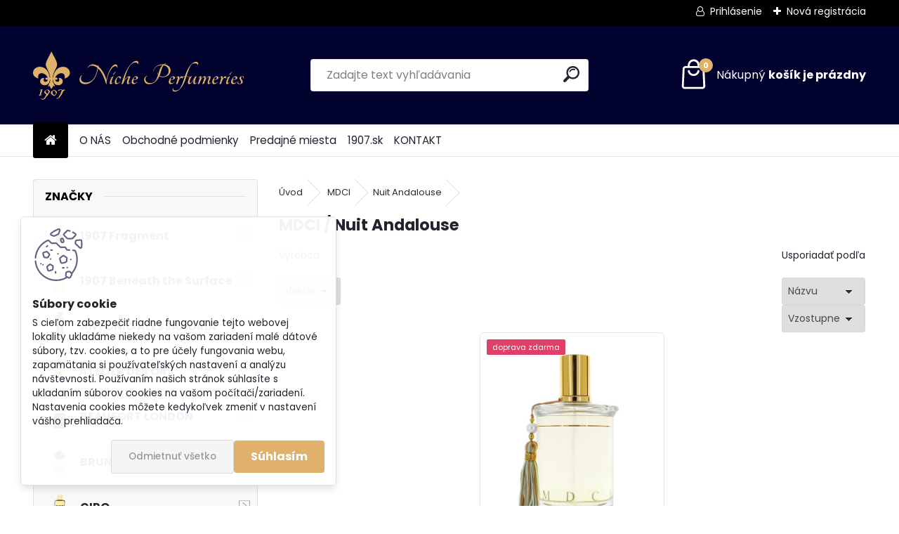

--- FILE ---
content_type: text/html; charset=utf-8
request_url: https://www.1907perfumeries.sk/mydlo-soap/eshop/58-1-MDCI/230-2-Nuit-Andalouse
body_size: 22121
content:


        <!DOCTYPE html>
    <html xmlns:og="http://ogp.me/ns#" xmlns:fb="http://www.facebook.com/2008/fbml" lang="sk" class="tmpl__uranium">
      <head>
          <script>
              window.cookie_preferences = getCookieSettings('cookie_preferences');
              window.cookie_statistics = getCookieSettings('cookie_statistics');
              window.cookie_marketing = getCookieSettings('cookie_marketing');

              function getCookieSettings(cookie_name) {
                  if (document.cookie.length > 0)
                  {
                      cookie_start = document.cookie.indexOf(cookie_name + "=");
                      if (cookie_start != -1)
                      {
                          cookie_start = cookie_start + cookie_name.length + 1;
                          cookie_end = document.cookie.indexOf(";", cookie_start);
                          if (cookie_end == -1)
                          {
                              cookie_end = document.cookie.length;
                          }
                          return unescape(document.cookie.substring(cookie_start, cookie_end));
                      }
                  }
                  return false;
              }
          </script>
                <title>MDCI | 1907 Perfumeries: vône, ktoré vybočujú z radu...</title>
        <script type="text/javascript">var action_unavailable='action_unavailable';var id_language = 'sk';var id_country_code = 'SK';var language_code = 'sk-SK';var path_request = '/request.php';var type_request = 'POST';var cache_break = "2516"; var enable_console_debug = false; var enable_logging_errors = false;var administration_id_language = 'sk';var administration_id_country_code = 'SK';</script>          <script type="text/javascript" src="//ajax.googleapis.com/ajax/libs/jquery/1.8.3/jquery.min.js"></script>
          <script type="text/javascript" src="//code.jquery.com/ui/1.12.1/jquery-ui.min.js" ></script>
                  <script src="/wa_script/js/jquery.hoverIntent.minified.js?_=2025-01-14-11-59" type="text/javascript"></script>
        <script type="text/javascript" src="/admin/jscripts/jquery.qtip.min.js?_=2025-01-14-11-59"></script>
                  <script src="/wa_script/js/jquery.selectBoxIt.min.js?_=2025-01-14-11-59" type="text/javascript"></script>
                  <script src="/wa_script/js/bs_overlay.js?_=2025-01-14-11-59" type="text/javascript"></script>
        <script src="/wa_script/js/bs_design.js?_=2025-01-14-11-59" type="text/javascript"></script>
        <script src="/admin/jscripts/wa_translation.js?_=2025-01-14-11-59" type="text/javascript"></script>
        <link rel="stylesheet" type="text/css" href="/css/jquery.selectBoxIt.wa_script.css?_=2025-01-14-11-59" media="screen, projection">
        <link rel="stylesheet" type="text/css" href="/css/jquery.qtip.lupa.css?_=2025-01-14-11-59">
        
                  <script src="/wa_script/js/jquery.colorbox-min.js?_=2025-01-14-11-59" type="text/javascript"></script>
          <link rel="stylesheet" type="text/css" href="/css/colorbox.css?_=2025-01-14-11-59">
          <script type="text/javascript">
            jQuery(document).ready(function() {
              (function() {
                function createGalleries(rel) {
                  var regex = new RegExp(rel + "\\[(\\d+)]"),
                      m, group = "g_" + rel, groupN;
                  $("a[rel*=" + rel + "]").each(function() {
                    m = regex.exec(this.getAttribute("rel"));
                    if(m) {
                      groupN = group + m[1];
                    } else {
                      groupN = group;
                    }
                    $(this).colorbox({
                      rel: groupN,
                      slideshow:false,
                       maxWidth: "85%",
                       maxHeight: "85%",
                       returnFocus: false
                    });
                  });
                }
                createGalleries("lytebox");
                createGalleries("lyteshow");
              })();
            });</script>
          <script type="text/javascript">
      function init_products_hovers()
      {
        jQuery(".product").hoverIntent({
          over: function(){
            jQuery(this).find(".icons_width_hack").animate({width: "130px"}, 300, function(){});
          } ,
          out: function(){
            jQuery(this).find(".icons_width_hack").animate({width: "10px"}, 300, function(){});
          },
          interval: 40
        });
      }
      jQuery(document).ready(function(){

        jQuery(".param select, .sorting select").selectBoxIt();

        jQuery(".productFooter").click(function()
        {
          var $product_detail_link = jQuery(this).parent().find("a:first");

          if($product_detail_link.length && $product_detail_link.attr("href"))
          {
            window.location.href = $product_detail_link.attr("href");
          }
        });
        init_products_hovers();
        
        ebar_details_visibility = {};
        ebar_details_visibility["user"] = false;
        ebar_details_visibility["basket"] = false;

        ebar_details_timer = {};
        ebar_details_timer["user"] = setTimeout(function(){},100);
        ebar_details_timer["basket"] = setTimeout(function(){},100);

        function ebar_set_show($caller)
        {
          var $box_name = $($caller).attr("id").split("_")[0];

          ebar_details_visibility["user"] = false;
          ebar_details_visibility["basket"] = false;

          ebar_details_visibility[$box_name] = true;

          resolve_ebar_set_visibility("user");
          resolve_ebar_set_visibility("basket");
        }

        function ebar_set_hide($caller)
        {
          var $box_name = $($caller).attr("id").split("_")[0];

          ebar_details_visibility[$box_name] = false;

          clearTimeout(ebar_details_timer[$box_name]);
          ebar_details_timer[$box_name] = setTimeout(function(){resolve_ebar_set_visibility($box_name);},300);
        }

        function resolve_ebar_set_visibility($box_name)
        {
          if(   ebar_details_visibility[$box_name]
             && jQuery("#"+$box_name+"_detail").is(":hidden"))
          {
            jQuery("#"+$box_name+"_detail").slideDown(300);
          }
          else if(   !ebar_details_visibility[$box_name]
                  && jQuery("#"+$box_name+"_detail").not(":hidden"))
          {
            jQuery("#"+$box_name+"_detail").slideUp(0, function() {
              $(this).css({overflow: ""});
            });
          }
        }

        
        jQuery("#user_icon, #basket_icon").hoverIntent({
          over: function(){
            ebar_set_show(this);
            
          } ,
          out: function(){
            ebar_set_hide(this);
          },
          interval: 40
        });
        
        jQuery("#user_icon").click(function(e)
        {
          if(jQuery(e.target).attr("id") == "user_icon")
          {
            window.location.href = "https://www.1907perfumeries.sk/mydlo-soap/e-login/";
          }
        });

        jQuery("#basket_icon").click(function(e)
        {
          if(jQuery(e.target).attr("id") == "basket_icon")
          {
            window.location.href = "https://www.1907perfumeries.sk/mydlo-soap/e-basket/";
          }
        });
      
      });
    </script>        <meta http-equiv="Content-language" content="sk">
        <meta http-equiv="Content-Type" content="text/html; charset=utf-8">
        <meta name="language" content="slovak">
        <meta name="keywords" content="mdci">
        <meta name="description" content="MDCI">
        <meta name="revisit-after" content="1 Days">
        <meta name="distribution" content="global">
        <meta name="expires" content="never">
                  <meta name="expires" content="never">
                    <link rel="canonical" href="https://www.1907perfumeries.sk/mydlo-soap/eshop/58-1-MDCI/230-2-Nuit-Andalouse"/>
          <meta property="og:image" content="http://www.1907perfumeries.sk/fotky11757/design_setup/images/logo_logo.svg" />
<meta property="og:image:secure_url" content="https://www.1907perfumeries.sk/fotky11757/design_setup/images/logo_logo.svg" />
<meta property="og:image:type" content="image/jpeg" />
            <meta name="robots" content="index, follow">
                      <link href="//www.1907perfumeries.sk/fotky11757/animated_favicon.gif" rel="icon" type="image/gif">
          <link rel="shortcut icon" type="image/gif" href="//www.1907perfumeries.sk/fotky11757/animated_favicon.gif">
                  <link rel="stylesheet" type="text/css" href="/css/lang_dependent_css/lang_sk.css?_=2025-01-14-11-59" media="screen, projection">
                <link rel='stylesheet' type='text/css' href='/wa_script/js/styles.css?_=2025-01-14-11-59'>
        <script language='javascript' type='text/javascript' src='/wa_script/js/javascripts.js?_=2025-01-14-11-59'></script>
        <script language='javascript' type='text/javascript' src='/wa_script/js/check_tel.js?_=2025-01-14-11-59'></script>
          <script src="/assets/javascripts/buy_button.js?_=2025-01-14-11-59"></script>
            <script type="text/javascript" src="/wa_script/js/bs_user.js?_=2025-01-14-11-59"></script>
        <script type="text/javascript" src="/wa_script/js/bs_fce.js?_=2025-01-14-11-59"></script>
        <script type="text/javascript" src="/wa_script/js/bs_fixed_bar.js?_=2025-01-14-11-59"></script>
        <script type="text/javascript" src="/bohemiasoft/js/bs.js?_=2025-01-14-11-59"></script>
        <script src="/wa_script/js/jquery.number.min.js?_=2025-01-14-11-59" type="text/javascript"></script>
        <script type="text/javascript">
            BS.User.id = 11757;
            BS.User.domain = "mydlo-soap";
            BS.User.is_responsive_layout = true;
            BS.User.max_search_query_length = 50;
            BS.User.max_autocomplete_words_count = 5;

            WA.Translation._autocompleter_ambiguous_query = ' Hľadaný výraz je pre našeptávač príliš všeobecný. Zadajte prosím ďalšie znaky, slová alebo pokračujte odoslaním formulára pre vyhľadávanie.';
            WA.Translation._autocompleter_no_results_found = ' Neboli nájdené žiadne produkty ani kategórie.';
            WA.Translation._error = " Chyba";
            WA.Translation._success = " Úspech";
            WA.Translation._warning = " Upozornenie";
            WA.Translation._multiples_inc_notify = '<p class="multiples-warning"><strong>Tento produkt je možné objednať iba v násobkoch #inc#. </strong><br><small>Vami zadaný počet kusov bol navýšený podľa tohto násobku.</small></p>';
            WA.Translation._shipping_change_selected = " Zmeniť...";
            WA.Translation._shipping_deliver_to_address = "_shipping_deliver_to_address";

            BS.Design.template = {
              name: "uranium",
              is_selected: function(name) {
                if(Array.isArray(name)) {
                  return name.indexOf(this.name) > -1;
                } else {
                  return name === this.name;
                }
              }
            };
            BS.Design.isLayout3 = true;
            BS.Design.templates = {
              TEMPLATE_ARGON: "argon",TEMPLATE_NEON: "neon",TEMPLATE_CARBON: "carbon",TEMPLATE_XENON: "xenon",TEMPLATE_AURUM: "aurum",TEMPLATE_CUPRUM: "cuprum",TEMPLATE_ERBIUM: "erbium",TEMPLATE_CADMIUM: "cadmium",TEMPLATE_BARIUM: "barium",TEMPLATE_CHROMIUM: "chromium",TEMPLATE_SILICIUM: "silicium",TEMPLATE_IRIDIUM: "iridium",TEMPLATE_INDIUM: "indium",TEMPLATE_OXYGEN: "oxygen",TEMPLATE_HELIUM: "helium",TEMPLATE_FLUOR: "fluor",TEMPLATE_FERRUM: "ferrum",TEMPLATE_TERBIUM: "terbium",TEMPLATE_URANIUM: "uranium",TEMPLATE_ZINCUM: "zincum",TEMPLATE_CERIUM: "cerium",TEMPLATE_KRYPTON: "krypton",TEMPLATE_THORIUM: "thorium",TEMPLATE_ETHERUM: "etherum",TEMPLATE_KRYPTONIT: "kryptonit",TEMPLATE_TITANIUM: "titanium",TEMPLATE_PLATINUM: "platinum"            };
        </script>
                  <script src="/js/progress_button/modernizr.custom.js"></script>
                      <link rel="stylesheet" type="text/css" href="/bower_components/owl.carousel/dist/assets/owl.carousel.min.css" />
            <link rel="stylesheet" type="text/css" href="/bower_components/owl.carousel/dist/assets/owl.theme.default.min.css" />
            <script src="/bower_components/owl.carousel/dist/owl.carousel.min.js"></script>
                      <link rel="stylesheet" type="text/css" href="/bower_components/priority-nav/dist/priority-nav-core.css" />
            <script src="/bower_components/priority-nav/dist/priority-nav.js"></script>
                      <link rel="stylesheet" type="text/css" href="//static.bohemiasoft.com/jave/style.css?_=2025-01-14-11-59" media="screen">
                    <link rel="stylesheet" type="text/css" href="/css/font-awesome.4.7.0.min.css" media="screen">
          <link rel="stylesheet" type="text/css" href="/sablony/nove/uranium/uraniumred/css/product_var3.css?_=2025-01-14-11-59" media="screen">
          <style>
    :root {
        --primary: #dfb16a;
        --primary-dark: #b68539;
        --secondary: #F8F8F8;
        --secondary-v2: #2D2D2D;
        --element-color: #1f242d;
        --stars: #ffcf15;
        --sale: #c91e1e;
        
        --empty-basket-text: " Košík je prázdny";
        --full-shopping-basket-text: "nákupný košík";
        --choose-delivery-method-text: "Výber spôsobu doručenia";
        --choose-payment-method-text: "Výber spôsobu platby";
        --free-price-text: "Zadarmo";
        --continue-without-login-text: "Pokračovanie bez prihlásenia";
        --summary-order-text: "Súhrn vašej objednávky";
        --cart-contents-text: "Váš košík";
        --in-login-text: "Prihlásenie";
        --in-registration-text: "Nová registrácia";
        --in-forgotten-pass-text: "";
        --price-list-filter-text: "Cenník";
        --search-see-everything-text: "Vidieť všetko";
        --discount-code-text: "Mám zľavový kód";
        --searched-cats-text: "Vyhľadávané kategórie";
        --back-to-eshop-text: "Späť do e-shopu";
        --to-category-menu-text: "Do kategórie";
        --back-menu-text: "Späť";
        --pagination-next-text: "Ďalšie";
        --pagination-previous-text: "Predchádzajúci";
        --cookies-files-text: "Súbory cookie";
        --newsletter-button-text: "Odoberať";
        --newsletter-be-up-to-date-text: "Buďte v obraze";
        --specify-params-text: "Vybrať parametre";
        --article-tags-text: "Tagy článku";
        --watch-product-text: "Sledovať produkt";
        --notfull-shopping-text: "Nákupný";
        --notfull-basket-is-empty-text: "košík je prázdny";
        --whole-blog-article-text: "Celý článok";
        --all-parameters-text: "Všetky parametre";
        --without-var-text: "cena bez DPH";
        --green: "#18c566";
        --primary-light: "#F2FCF8";
        --basket-content-text: " Obsah košíka";
        --products-in-cat-text: " Produkty v kategórii";
        --recalculate--text: "Prepočítať";
        
    }
</style>
          <link rel="stylesheet"
                type="text/css"
                id="tpl-editor-stylesheet"
                href="/sablony/nove/uranium/uraniumred/css/colors.css?_=2025-01-14-11-59"
                media="screen">

          <meta name="viewport" content="width=device-width, initial-scale=1.0">
          <link rel="stylesheet" 
                   type="text/css" 
                   href="https://static.bohemiasoft.com/custom-css/uranium.css?_1768981900" 
                   media="screen"><style type="text/css">
               <!--#site_logo{
                  width: 275px;
                  height: 100px;
                  background-image: url('/fotky11757/design_setup/images/logo_logo.svg?cache_time=1762418424');
                  background-repeat: no-repeat;
                  
                }html body .myheader { 
          
          border: black;
          background-repeat: repeat;
          background-position: 0px 0px;
          
        }#page_background{
                  
                  background-repeat: repeat;
                  background-position: 0px 0px;
                  background-color: transparent;
                }.bgLupa{
                  padding: 0;
                  border: none;
                }

 :root { 
 }
-->
                </style>          <link rel="stylesheet" type="text/css" href="/fotky11757/design_setup/css/user_defined.css?_=1763110061" media="screen, projection">
                    <script type="text/javascript" src="/admin/jscripts/wa_dialogs.js?_=2025-01-14-11-59"></script>
            <script>
      $(document).ready(function() {
        if (getCookie('show_cookie_message' + '_11757_sk') != 'no') {
          if($('#cookies-agreement').attr('data-location') === '0')
          {
            $('.cookies-wrapper').css("top", "0px");
          }
          else
          {
            $('.cookies-wrapper').css("bottom", "0px");
          }
          $('.cookies-wrapper').show();
        }

        $('#cookies-notify__close').click(function() {
          setCookie('show_cookie_message' + '_11757_sk', 'no');
          $('#cookies-agreement').slideUp();
          $("#masterpage").attr("style", "");
          setCookie('cookie_preferences', 'true');
          setCookie('cookie_statistics', 'true');
          setCookie('cookie_marketing', 'true');
          window.cookie_preferences = true;
          window.cookie_statistics = true;
          window.cookie_marketing = true;
          if(typeof gtag === 'function') {
              gtag('consent', 'update', {
                  'ad_storage': 'granted',
                  'analytics_storage': 'granted',
                  'ad_user_data': 'granted',
                  'ad_personalization': 'granted'
              });
          }
         return false;
        });

        $("#cookies-notify__disagree").click(function(){
            save_preferences();
        });

        $('#cookies-notify__preferences-button-close').click(function(){
            var cookies_notify_preferences = $("#cookies-notify-checkbox__preferences").is(':checked');
            var cookies_notify_statistics = $("#cookies-notify-checkbox__statistics").is(':checked');
            var cookies_notify_marketing = $("#cookies-notify-checkbox__marketing").is(':checked');
            save_preferences(cookies_notify_preferences, cookies_notify_statistics, cookies_notify_marketing);
        });

        function save_preferences(preferences = false, statistics = false, marketing = false)
        {
            setCookie('show_cookie_message' + '_11757_sk', 'no');
            $('#cookies-agreement').slideUp();
            $("#masterpage").attr("style", "");
            setCookie('cookie_preferences', preferences);
            setCookie('cookie_statistics', statistics);
            setCookie('cookie_marketing', marketing);
            window.cookie_preferences = preferences;
            window.cookie_statistics = statistics;
            window.cookie_marketing = marketing;
            if(marketing && typeof gtag === 'function')
            {
                gtag('consent', 'update', {
                    'ad_storage': 'granted'
                });
            }
            if(statistics && typeof gtag === 'function')
            {
                gtag('consent', 'update', {
                    'analytics_storage': 'granted',
                    'ad_user_data': 'granted',
                    'ad_personalization': 'granted',
                });
            }
            if(marketing === false && BS && BS.seznamIdentity) {
                BS.seznamIdentity.clearIdentity();
            }
        }

        /**
         * @param {String} cookie_name
         * @returns {String}
         */
        function getCookie(cookie_name) {
          if (document.cookie.length > 0)
          {
            cookie_start = document.cookie.indexOf(cookie_name + "=");
            if (cookie_start != -1)
            {
              cookie_start = cookie_start + cookie_name.length + 1;
              cookie_end = document.cookie.indexOf(";", cookie_start);
              if (cookie_end == -1)
              {
                cookie_end = document.cookie.length;
              }
              return unescape(document.cookie.substring(cookie_start, cookie_end));
            }
          }
          return "";
        }
        
        /**
         * @param {String} cookie_name
         * @param {String} value
         */
        function setCookie(cookie_name, value) {
          var time = new Date();
          time.setTime(time.getTime() + 365*24*60*60*1000); // + 1 rok
          var expires = "expires="+time.toUTCString();
          document.cookie = cookie_name + "=" + escape(value) + "; " + expires + "; path=/";
        }
      });
    </script>
            <script type="text/javascript" src="/wa_script/js/search_autocompleter.js?_=2025-01-14-11-59"></script>
              <script>
              WA.Translation._complete_specification = "Niečo o produkte";
              WA.Translation._dont_have_acc = "Nemáte účet? ";
              WA.Translation._have_acc = "Máte už účet? ";
              WA.Translation._register_titanium = "Zaregistrovať sa";
              WA.Translation._login_titanium = "Prihlásiť";
              WA.Translation._placeholder_voucher = "Sem vložte kód";
          </script>
                <script src="/wa_script/js/template/uranium/script.js?_=2025-01-14-11-59"></script>
                    <link rel="stylesheet" type="text/css" href="/assets/vendor/magnific-popup/magnific-popup.css" />
      <script src="/assets/vendor/magnific-popup/jquery.magnific-popup.js"></script>
      <script type="text/javascript">
        BS.env = {
          decPoint: ",",
          basketFloatEnabled: false        };
      </script>
      <script type="text/javascript" src="/node_modules/select2/dist/js/select2.min.js"></script>
      <script type="text/javascript" src="/node_modules/maximize-select2-height/maximize-select2-height.min.js"></script>
      <script type="text/javascript">
        (function() {
          $.fn.select2.defaults.set("language", {
            noResults: function() {return " Žiadny záznam nebol nájdený"},
            inputTooShort: function(o) {
              var n = o.minimum - o.input.length;
              return "_input_too_short".replace("#N#", n);
            }
          });
          $.fn.select2.defaults.set("width", "100%")
        })();

      </script>
      <link type="text/css" rel="stylesheet" href="/node_modules/select2/dist/css/select2.min.css" />
      <script type="text/javascript" src="/wa_script/js/countdown_timer.js?_=2025-01-14-11-59"></script>
      <script type="text/javascript" src="/wa_script/js/app.js?_=2025-01-14-11-59"></script>
      <script type="text/javascript" src="/node_modules/jquery-validation/dist/jquery.validate.min.js"></script>

      
          </head>
          <script type="text/javascript">
        var fb_pixel = 'active';
      </script>
      <script type="text/javascript" src="/wa_script/js/fb_pixel_func.js"></script>
      <script>add_to_cart_default_basket_settings();</script>  <body class="lang-sk layout3 not-home page-category page-category-58-230 basket-empty slider_available template-slider-disabled vat-payer-y alternative-currency-n" >
        <a name="topweb"></a>
            <div id="cookies-agreement" class="cookies-wrapper" data-location="1"
         >
      <div class="cookies-notify-background"></div>
      <div class="cookies-notify" style="display:block!important;">
        <div class="cookies-notify__bar">
          <div class="cookies-notify__bar1">
            <div class="cookies-notify__text"
                                 >
                S cieľom zabezpečiť riadne fungovanie tejto webovej lokality ukladáme niekedy na vašom zariadení malé dátové súbory, tzv. cookies, a to pre účely fungovania webu, zapamätania si používateľských nastavení a analýzu návštevnosti. Používaním našich stránok súhlasíte s ukladaním súborov cookies na vašom počítači/zariadení. Nastavenia cookies môžete kedykoľvek zmeniť v nastavení vášho prehliadača.             </div>
            <div class="cookies-notify__button">
                <a href="#" id="cookies-notify__disagree" class="secondary-btn"
                   style="color: #000000;
                           background-color: #c8c8c8;
                           opacity: 1"
                >Odmietnuť všetko</a>
              <a href="#" id="cookies-notify__close"
                 style="color: #000000;
                        background-color: #c8c8c8;
                        opacity: 1"
                >Súhlasím</a>
            </div>
          </div>
                    </div>
      </div>
    </div>
    
  <div id="responsive_layout_large"></div><div id="page">      <div class="top-bar" id="topBar">
                  <div class="top-bar-login">
                          <span class="user-login"><a href="/mydlo-soap/e-login">Prihlásenie</a></span>
              <span class="user-register"><a href="/mydlo-soap/e-register">Nová registrácia</a></span>
                        </div>
                        </div>
          <script type="text/javascript">
      var responsive_articlemenu_name = ' Menu';
      var responsive_eshopmenu_name = ' E-shop';
    </script>
        <link rel="stylesheet" type="text/css" href="/css/masterslider.css?_=2025-01-14-11-59" media="screen, projection">
    <script type="text/javascript" src="/js/masterslider.min.js"></script>
    <div class="myheader">
            <!--[if IE 6]>
    <style>
    #main-menu ul ul{visibility:visible;}
    </style>
    <![endif]-->

    
    <div id="new_top_menu"><!-- TOPMENU -->
            <div id="new_template_row" class="">
                 <ul>
            <li class="eshop-menu-home">
              <a href="//www.1907perfumeries.sk" class="top_parent_act" aria-label="Homepage">
                              </a>
            </li>
          </ul>
          
<ul><li class="eshop-menu-1 eshop-menu-order-1 eshop-menu-odd"><a href="/mydlo-soap/1-O-NAS"  class="top_parent">O NÁS</a>
</li></ul>
<ul><li class="eshop-menu-3 eshop-menu-order-2 eshop-menu-even"><a href="/mydlo-soap/3-Obchodne-podmienky"  class="top_parent">Obchodné podmienky</a>
</li></ul>
<ul><li class="eshop-menu-5 eshop-menu-order-3 eshop-menu-odd"><a href="/mydlo-soap/5-Predajne-miesta"  class="top_parent">Predajné miesta</a>
</li></ul>
<ul><li class="eshop-menu-7 eshop-menu-order-4 eshop-menu-even"><a target="_new" href="http://www.1907.sk"  class="top_parent">1907.sk</a>
</li></ul>
<ul><li class="eshop-menu-6 eshop-menu-order-5 eshop-menu-odd"><a href="/mydlo-soap/6-KONTAKT"  class="top_parent">KONTAKT</a>
</li></ul>      </div>
    </div><!-- END TOPMENU -->
            <div class="navigate_bar">
            <div class="logo-wrapper">
            <a id="site_logo" href="//www.1907perfumeries.sk" class="mylogo" aria-label="Logo"></a>
    </div>
                <div id="search">
      <form name="search" id="searchForm" action="/mydlo-soap/search-engine.htm" method="GET" enctype="multipart/form-data">
        <label for="q" class="title_left2"> Hľadanie</label>
        <p>
          <input name="slovo" type="text" class="inputBox" id="q" placeholder=" Zadajte text vyhľadávania" maxlength="50">
          
          <input type="hidden" id="source_service" value="www.webareal.sk">
        </p>
        <div class="wrapper_search_submit">
          <input type="submit" class="search_submit" aria-label="search" name="search_submit" value="">
        </div>
        <div id="search_setup_area">
          <input id="hledatjak2" checked="checked" type="radio" name="hledatjak" value="2">
          <label for="hledatjak2">Hľadať v tovare</label>
          <br />
          <input id="hledatjak1"  type="radio" name="hledatjak" value="1">
          <label for="hledatjak1">Hľadať v článkoch</label>
                    <script type="text/javascript">
            function resolve_search_mode_visibility()
            {
              if (jQuery('form[name=search] input').is(':focus'))
              {
                if (jQuery('#search_setup_area').is(':hidden'))
                {
                  jQuery('#search_setup_area').slideDown(400);
                }
              }
              else
              {
                if (jQuery('#search_setup_area').not(':hidden'))
                {
                  jQuery('#search_setup_area').slideUp(400);
                }
              }
            }

            $('form[name=search] input').click(function() {
              this.focus();
            });

            jQuery('form[name=search] input')
                .focus(function() {
                  resolve_search_mode_visibility();
                })
                .blur(function() {
                  setTimeout(function() {
                    resolve_search_mode_visibility();
                  }, 1000);
                });

          </script>
                  </div>
      </form>
    </div>
            
  <div id="ebar" class="" >        <div id="basket_icon" >
            <div id="basket_detail">
                <div id="basket_arrow_tag"></div>
                <div id="basket_content_tag">
                    <a id="quantity_tag" href="/mydlo-soap/e-basket" rel="nofollow" class="elink"><span class="quantity_count">0</span>
                    <span class="basket_empty"> Váš nákupný košík <span class="bold">je prázdny</span></span></a>                </div>
            </div>
        </div>
                </div>      </div>
          </div>
    <script type="text/javascript" src="/wa_script/js/wz_tooltip.js"></script><div id="page_background">      <div class="hack-box"><!-- HACK MIN WIDTH FOR IE 5, 5.5, 6  -->
                  <div id="masterpage" style="margin-bottom:95px;"><!-- MASTER PAGE -->
              <div id="header">          </div><!-- END HEADER -->
                    <div id="aroundpage"><!-- AROUND PAGE -->
            <div class="extra-menu-wrapper">
      <!-- LEFT BOX -->
      <div id="left-box">
              <div class="menu-typ-2" id="left_eshop">
                <p class="title_left_eshop">ZNAČKY</p>
          
        <div id="inleft_eshop">
          <div class="leftmenu">
                <ul class="root-eshop-menu">
            <li class="new-tmpl-home-button">
        <a href="//www.1907perfumeries.sk">
          <i class="fa fa-home" aria-hidden="true"></i>
        </a>
      </li>
              <li class="sub leftmenuDef category-menu-71 category-menu-order-1 category-menu-odd remove_point hasImg">
          <a href="/mydlo-soap/eshop/71-1-907-Fragment"><img src="/fotky11757/icons/_vyr_5941907_FRAGMENT_Cedar-Blue_eshop__y21m10d25.png" class="icons_menu_left_img">            <strong>
              1907 Fragment            </strong>
                  <!--[if IE 7]><!--></a><!--<![endif]-->
      <!--[if lte IE 6]><table><tr><td><![endif]-->
          <ul class="eshop-submenu level-2">
            <li class="new-tmpl-home-button">
        <a href="//">
          <i class="fa fa-home" aria-hidden="true"></i>
        </a>
      </li>
              <li class="leftmenuDef category-submenu-467 masonry_item remove_point">
          <a href="/mydlo-soap/eshop/71-1-907-Fragment/467-2-Cedar-Blue">            <strong>
              Cedar Blue            </strong>
            </a>        </li>

                <li class="leftmenuDef category-submenu-468 masonry_item remove_point">
          <a href="/mydlo-soap/eshop/71-1-907-Fragment/468-2-Vanilla-Dry">            <strong>
              Vanilla Dry            </strong>
            </a>        </li>

                <li class="leftmenuDef category-submenu-469 masonry_item remove_point">
          <a href="/mydlo-soap/eshop/71-1-907-Fragment/469-2-Whittoria">            <strong>
              Whittoria            </strong>
            </a>        </li>

                <li class="leftmenuDef category-submenu-481 masonry_item remove_point">
          <a href="/mydlo-soap/eshop/71-1-907-Fragment/481-2-Green-Cream">            <strong>
              Green Cream            </strong>
            </a>        </li>

                <li class="leftmenuDef category-submenu-482 masonry_item remove_point">
          <a href="/mydlo-soap/eshop/71-1-907-Fragment/482-2-My-Spice">            <strong>
              My Spice            </strong>
            </a>        </li>

                <li class="leftmenuDef category-submenu-515 masonry_item remove_point">
          <a href="/mydlo-soap/eshop/71-1-907-Fragment/515-2-Delisunsa">            <strong>
              Delisunsa            </strong>
            </a>        </li>

                <li class="leftmenuDef category-submenu-540 masonry_item remove_point">
          <a href="/mydlo-soap/eshop/71-1-907-Fragment/540-2-Muscaccino">            <strong>
              Muscaccino            </strong>
            </a>        </li>

                <li class="leftmenuDef category-submenu-541 masonry_item remove_point">
          <a href="/mydlo-soap/eshop/71-1-907-Fragment/541-2-Leather-on-Skin">            <strong>
              Leather on Skin            </strong>
            </a>        </li>

                <li class="leftmenuDef category-submenu-558 masonry_item remove_point">
          <a href="/mydlo-soap/eshop/71-1-907-Fragment/558-2-El-Tabaco">            <strong>
              El Tabaco            </strong>
            </a>        </li>

            </ul>
      <style>
        #left-box .remove_point a::before
        {
          display: none;
        }
      </style>
          <!--[if lte IE 6]></td></tr></table></a><![endif]-->
      </a>        </li>

                <li class="sub leftmenuDef category-menu-72 category-menu-order-2 category-menu-even remove_point hasImg">
          <a href="/mydlo-soap/eshop/72-1-907-Beneath-the-Surface"><img src="/fotky11757/icons/1907_BTS_Dame-d-Or_eshop__y21m10d25.png" class="icons_menu_left_img">            <strong>
              1907 Beneath the Surface            </strong>
                  <!--[if IE 7]><!--></a><!--<![endif]-->
      <!--[if lte IE 6]><table><tr><td><![endif]-->
          <ul class="eshop-submenu level-2">
            <li class="new-tmpl-home-button">
        <a href="//">
          <i class="fa fa-home" aria-hidden="true"></i>
        </a>
      </li>
              <li class="leftmenuDef category-submenu-483 masonry_item remove_point">
          <a href="/mydlo-soap/eshop/72-1-907-Beneath-the-Surface/483-2-Fatamorgana">            <strong>
              Fatamorgana            </strong>
            </a>        </li>

                <li class="leftmenuDef category-submenu-362 masonry_item remove_point">
          <a href="/mydlo-soap/eshop/72-1-907-Beneath-the-Surface/362-2-Genevieve">            <strong>
              Genevieve            </strong>
            </a>        </li>

                <li class="leftmenuDef category-submenu-363 masonry_item remove_point">
          <a href="/mydlo-soap/eshop/72-1-907-Beneath-the-Surface/363-2-Mon-me">            <strong>
              Mon âme            </strong>
            </a>        </li>

                <li class="leftmenuDef category-submenu-407 masonry_item remove_point">
          <a href="/mydlo-soap/eshop/72-1-907-Beneath-the-Surface/407-2-Bellanelle">            <strong>
              Bellanelle            </strong>
            </a>        </li>

                <li class="leftmenuDef category-submenu-408 masonry_item remove_point">
          <a href="/mydlo-soap/eshop/72-1-907-Beneath-the-Surface/408-2-Nom">            <strong>
              Nom            </strong>
            </a>        </li>

                <li class="leftmenuDef category-submenu-409 masonry_item remove_point">
          <a href="/mydlo-soap/eshop/72-1-907-Beneath-the-Surface/409-2-Dame-d-Or">            <strong>
              Dame d&#039;Or            </strong>
            </a>        </li>

                <li class="leftmenuDef category-submenu-495 masonry_item remove_point">
          <a href="/mydlo-soap/eshop/72-1-907-Beneath-the-Surface/495-2-Lilaganza">            <strong>
              Lilaganza            </strong>
            </a>        </li>

            </ul>
      <style>
        #left-box .remove_point a::before
        {
          display: none;
        }
      </style>
          <!--[if lte IE 6]></td></tr></table></a><![endif]-->
      </a>        </li>

                <li class="sub leftmenuDef category-menu-38 category-menu-order-3 category-menu-odd remove_point hasImg">
          <a href="/mydlo-soap/eshop/38-1-ANTONIO-ALESSANDRIA"><img src="/fotky11757/icons/Antonio-Alessandria.png" class="icons_menu_left_img">            <strong>
              ANTONIO ALESSANDRIA            </strong>
                  <!--[if IE 7]><!--></a><!--<![endif]-->
      <!--[if lte IE 6]><table><tr><td><![endif]-->
          <ul class="eshop-submenu level-2">
            <li class="new-tmpl-home-button">
        <a href="//">
          <i class="fa fa-home" aria-hidden="true"></i>
        </a>
      </li>
              <li class="leftmenuDef category-submenu-62 masonry_item remove_point">
          <a href="/mydlo-soap/eshop/38-1-ANTONIO-ALESSANDRIA/62-2-Fleurs-et-Flammes">            <strong>
              Fleurs et Flammes            </strong>
            </a>        </li>

                <li class="leftmenuDef category-submenu-63 masonry_item remove_point">
          <a href="/mydlo-soap/eshop/38-1-ANTONIO-ALESSANDRIA/63-2-Nacre-Blanche">            <strong>
              Nacre Blanche            </strong>
            </a>        </li>

                <li class="leftmenuDef category-submenu-64 masonry_item remove_point">
          <a href="/mydlo-soap/eshop/38-1-ANTONIO-ALESSANDRIA/64-2-Noir-Obscur">            <strong>
              Noir Obscur            </strong>
            </a>        </li>

                <li class="leftmenuDef category-submenu-65 masonry_item remove_point">
          <a href="/mydlo-soap/eshop/38-1-ANTONIO-ALESSANDRIA/65-2-Nuit-Rouge">            <strong>
              Nuit Rouge            </strong>
            </a>        </li>

            </ul>
      <style>
        #left-box .remove_point a::before
        {
          display: none;
        }
      </style>
          <!--[if lte IE 6]></td></tr></table></a><![endif]-->
      </a>        </li>

                <li class="sub leftmenuDef category-menu-40 category-menu-order-4 category-menu-even remove_point hasImg">
          <a href="/mydlo-soap/eshop/40-1-ATELIER-DES-ORS"><img src="/fotky11757/icons/02.webp" class="icons_menu_left_img">            <strong>
              ATELIER DES ORS            </strong>
                  <!--[if IE 7]><!--></a><!--<![endif]-->
      <!--[if lte IE 6]><table><tr><td><![endif]-->
          <ul class="eshop-submenu level-2">
            <li class="new-tmpl-home-button">
        <a href="//">
          <i class="fa fa-home" aria-hidden="true"></i>
        </a>
      </li>
              <li class="leftmenuDef category-submenu-74 masonry_item remove_point">
          <a href="/mydlo-soap/eshop/40-1-ATELIER-DES-ORS/74-2-Aube-Rubis">            <strong>
              Aube Rubis            </strong>
            </a>        </li>

                <li class="leftmenuDef category-submenu-450 masonry_item remove_point">
          <a href="/mydlo-soap/eshop/40-1-ATELIER-DES-ORS/450-2-Blanc-Polychrome">            <strong>
              Blanc Polychrome            </strong>
            </a>        </li>

                <li class="leftmenuDef category-submenu-372 masonry_item remove_point">
          <a href="/mydlo-soap/eshop/40-1-ATELIER-DES-ORS/372-2-Bois-Sikar">            <strong>
              Bois Sikar            </strong>
            </a>        </li>

                <li class="leftmenuDef category-submenu-75 masonry_item remove_point">
          <a href="/mydlo-soap/eshop/40-1-ATELIER-DES-ORS/75-2-Cuir-Sacre">            <strong>
              Cuir Sacre            </strong>
            </a>        </li>

                <li class="leftmenuDef category-submenu-368 masonry_item remove_point">
          <a href="/mydlo-soap/eshop/40-1-ATELIER-DES-ORS/368-2-Crepuscule-Des-mes">            <strong>
              Crépuscule Des Âmes            </strong>
            </a>        </li>

                <li class="leftmenuDef category-submenu-369 masonry_item remove_point">
          <a href="/mydlo-soap/eshop/40-1-ATELIER-DES-ORS/369-2-Ch-ur-Des-Anges">            <strong>
              Chœur Des Anges            </strong>
            </a>        </li>

                <li class="leftmenuDef category-submenu-76 masonry_item remove_point">
          <a href="/mydlo-soap/eshop/40-1-ATELIER-DES-ORS/76-2-Larmes-Du-Desert">            <strong>
              Larmes Du Desert            </strong>
            </a>        </li>

                <li class="leftmenuDef category-submenu-77 masonry_item remove_point">
          <a href="/mydlo-soap/eshop/40-1-ATELIER-DES-ORS/77-2-Lune-Feline">            <strong>
              Lune Feline            </strong>
            </a>        </li>

                <li class="leftmenuDef category-submenu-403 masonry_item remove_point">
          <a href="/mydlo-soap/eshop/40-1-ATELIER-DES-ORS/403-2-Musc-Immortel">            <strong>
              Musc Immortel            </strong>
            </a>        </li>

                <li class="leftmenuDef category-submenu-370 masonry_item remove_point">
          <a href="/mydlo-soap/eshop/40-1-ATELIER-DES-ORS/370-2-Nuda-Veritas">            <strong>
              Nuda Veritas            </strong>
            </a>        </li>

                <li class="leftmenuDef category-submenu-404 masonry_item remove_point">
          <a href="/mydlo-soap/eshop/40-1-ATELIER-DES-ORS/404-2-Pomelo-Riviera">            <strong>
              Pomelo Riviera            </strong>
            </a>        </li>

                <li class="leftmenuDef category-submenu-78 masonry_item remove_point">
          <a href="/mydlo-soap/eshop/40-1-ATELIER-DES-ORS/78-2-Rose-Omeyyade">            <strong>
              Rose Omeyyade            </strong>
            </a>        </li>

                <li class="leftmenuDef category-submenu-405 masonry_item remove_point">
          <a href="/mydlo-soap/eshop/40-1-ATELIER-DES-ORS/405-2-Riviera-Drive">            <strong>
              Riviera Drive            </strong>
            </a>        </li>

                <li class="leftmenuDef category-submenu-406 masonry_item remove_point">
          <a href="/mydlo-soap/eshop/40-1-ATELIER-DES-ORS/406-2-Riviera-Lazuli">            <strong>
              Riviera Lazuli            </strong>
            </a>        </li>

                <li class="leftmenuDef category-submenu-496 masonry_item remove_point">
          <a href="/mydlo-soap/eshop/40-1-ATELIER-DES-ORS/496-2-Riviera-Sunrise">            <strong>
              Riviera Sunrise            </strong>
            </a>        </li>

                <li class="leftmenuDef category-submenu-449 masonry_item remove_point">
          <a href="/mydlo-soap/eshop/40-1-ATELIER-DES-ORS/449-2-Rouge-Saray">            <strong>
              Rouge Saray            </strong>
            </a>        </li>

                <li class="leftmenuDef category-submenu-509 masonry_item remove_point">
          <a href="/mydlo-soap/eshop/40-1-ATELIER-DES-ORS/509-2-Pink-Me-Up">            <strong>
              Pink Me Up            </strong>
            </a>        </li>

                <li class="leftmenuDef category-submenu-510 masonry_item remove_point">
          <a href="/mydlo-soap/eshop/40-1-ATELIER-DES-ORS/510-2-Noir-By-Night">            <strong>
              Noir By Night            </strong>
            </a>        </li>

            </ul>
      <style>
        #left-box .remove_point a::before
        {
          display: none;
        }
      </style>
          <!--[if lte IE 6]></td></tr></table></a><![endif]-->
      </a>        </li>

                <li class="sub leftmenuDef category-menu-42 category-menu-order-5 category-menu-odd remove_point hasImg">
          <a href="/mydlo-soap/eshop/42-1-BEAUFORT-LONDON"><img src="/fotky11757/icons/beaufort_london_fathom_v_eau_de_parfum_1.png" class="icons_menu_left_img">            <strong>
              BEAUFORT LONDON            </strong>
                  <!--[if IE 7]><!--></a><!--<![endif]-->
      <!--[if lte IE 6]><table><tr><td><![endif]-->
          <ul class="eshop-submenu level-2">
            <li class="new-tmpl-home-button">
        <a href="//">
          <i class="fa fa-home" aria-hidden="true"></i>
        </a>
      </li>
              <li class="leftmenuDef category-submenu-514 masonry_item remove_point">
          <a href="/mydlo-soap/eshop/42-1-BEAUFORT-LONDON/514-2-Acrasia">            <strong>
              Acrasia            </strong>
            </a>        </li>

                <li class="leftmenuDef category-submenu-90 masonry_item remove_point">
          <a href="/mydlo-soap/eshop/42-1-BEAUFORT-LONDON/90-2-Tonnerre">            <strong>
              Tonnerre            </strong>
            </a>        </li>

                <li class="leftmenuDef category-submenu-91 masonry_item remove_point">
          <a href="/mydlo-soap/eshop/42-1-BEAUFORT-LONDON/91-2-Coeur-De-Noir">            <strong>
              Coeur De Noir            </strong>
            </a>        </li>

                <li class="leftmenuDef category-submenu-92 masonry_item remove_point">
          <a href="/mydlo-soap/eshop/42-1-BEAUFORT-LONDON/92-2-Fathom-V">            <strong>
              Fathom V            </strong>
            </a>        </li>

                <li class="leftmenuDef category-submenu-93 masonry_item remove_point">
          <a href="/mydlo-soap/eshop/42-1-BEAUFORT-LONDON/93-2-Lignum-Vitae">            <strong>
              Lignum Vitae            </strong>
            </a>        </li>

                <li class="leftmenuDef category-submenu-367 masonry_item remove_point">
          <a href="/mydlo-soap/eshop/42-1-BEAUFORT-LONDON/367-2-Rake-Ruin">            <strong>
              Rake &amp; Ruin            </strong>
            </a>        </li>

                <li class="leftmenuDef category-submenu-94 masonry_item remove_point">
          <a href="/mydlo-soap/eshop/42-1-BEAUFORT-LONDON/94-2-Vi-Et-Armis">            <strong>
              Vi Et Armis            </strong>
            </a>        </li>

                <li class="leftmenuDef category-submenu-358 masonry_item remove_point">
          <a href="/mydlo-soap/eshop/42-1-BEAUFORT-LONDON/358-2-Iron-Duke">            <strong>
              Iron Duke            </strong>
            </a>        </li>

                <li class="leftmenuDef category-submenu-416 masonry_item remove_point">
          <a href="/mydlo-soap/eshop/42-1-BEAUFORT-LONDON/416-2-Terror-Magnificence">            <strong>
              Terror &amp; Magnificence            </strong>
            </a>        </li>

                <li class="leftmenuDef category-submenu-544 masonry_item remove_point">
          <a href="/mydlo-soap/eshop/42-1-BEAUFORT-LONDON/544-2-Absent-Presence">            <strong>
              Absent Presence            </strong>
            </a>        </li>

                <li class="leftmenuDef category-submenu-545 masonry_item remove_point">
          <a href="/mydlo-soap/eshop/42-1-BEAUFORT-LONDON/545-2-Pyroclasm">            <strong>
              Pyroclasm            </strong>
            </a>        </li>

                <li class="leftmenuDef category-submenu-546 masonry_item remove_point">
          <a href="/mydlo-soap/eshop/42-1-BEAUFORT-LONDON/546-2-The-Grudge">            <strong>
              The Grudge            </strong>
            </a>        </li>

                <li class="leftmenuDef category-submenu-547 masonry_item remove_point">
          <a href="/mydlo-soap/eshop/42-1-BEAUFORT-LONDON/547-2-Cape-Wrath">            <strong>
              Cape Wrath            </strong>
            </a>        </li>

                <li class="leftmenuDef category-submenu-574 masonry_item remove_point">
          <a href="/mydlo-soap/eshop/42-1-BEAUFORT-LONDON/574-2-Sirenide">            <strong>
              Sirenide            </strong>
            </a>        </li>

            </ul>
      <style>
        #left-box .remove_point a::before
        {
          display: none;
        }
      </style>
          <!--[if lte IE 6]></td></tr></table></a><![endif]-->
      </a>        </li>

                <li class="sub leftmenuDef category-menu-84 category-menu-order-6 category-menu-even remove_point hasImg">
          <a href="/mydlo-soap/eshop/84-1-BRUNO-PERRUCCI"><img src="/fotky11757/icons/Bruno-Perrucci.png" class="icons_menu_left_img">            <strong>
              BRUNO PERRUCCI            </strong>
                  <!--[if IE 7]><!--></a><!--<![endif]-->
      <!--[if lte IE 6]><table><tr><td><![endif]-->
          <ul class="eshop-submenu level-2">
            <li class="new-tmpl-home-button">
        <a href="//">
          <i class="fa fa-home" aria-hidden="true"></i>
        </a>
      </li>
              <li class="leftmenuDef category-submenu-553 masonry_item remove_point">
          <a href="/mydlo-soap/eshop/84-1-BRUNO-PERRUCCI/553-2-Burn-Inside">            <strong>
              Burn Inside            </strong>
            </a>        </li>

                <li class="leftmenuDef category-submenu-554 masonry_item remove_point">
          <a href="/mydlo-soap/eshop/84-1-BRUNO-PERRUCCI/554-2-The-Dark-Side-Of-The-Water">            <strong>
              The Dark Side Of The Water            </strong>
            </a>        </li>

                <li class="leftmenuDef category-submenu-555 masonry_item remove_point">
          <a href="/mydlo-soap/eshop/84-1-BRUNO-PERRUCCI/555-2-Double-Bond">            <strong>
              Double Bond            </strong>
            </a>        </li>

                <li class="leftmenuDef category-submenu-556 masonry_item remove_point">
          <a href="/mydlo-soap/eshop/84-1-BRUNO-PERRUCCI/556-2-Alias">            <strong>
              Alias            </strong>
            </a>        </li>

                <li class="leftmenuDef category-submenu-557 masonry_item remove_point">
          <a href="/mydlo-soap/eshop/84-1-BRUNO-PERRUCCI/557-2-Stupefacente">            <strong>
              Stupefacente            </strong>
            </a>        </li>

            </ul>
      <style>
        #left-box .remove_point a::before
        {
          display: none;
        }
      </style>
          <!--[if lte IE 6]></td></tr></table></a><![endif]-->
      </a>        </li>

                <li class="sub leftmenuDef category-menu-75 category-menu-order-7 category-menu-odd remove_point hasImg">
          <a href="/mydlo-soap/eshop/75-1-CIRO"><img src="/fotky11757/icons/CIRO---Chevalier_de_La_Nuit_.png" class="icons_menu_left_img">            <strong>
              CIRO            </strong>
                  <!--[if IE 7]><!--></a><!--<![endif]-->
      <!--[if lte IE 6]><table><tr><td><![endif]-->
          <ul class="eshop-submenu level-2">
            <li class="new-tmpl-home-button">
        <a href="//">
          <i class="fa fa-home" aria-hidden="true"></i>
        </a>
      </li>
              <li class="leftmenuDef category-submenu-386 masonry_item remove_point">
          <a href="/mydlo-soap/eshop/75-1-CIRO/386-2-Chevalier-de-la-Nuit">            <strong>
              Chevalier de la Nuit            </strong>
            </a>        </li>

                <li class="leftmenuDef category-submenu-415 masonry_item remove_point">
          <a href="/mydlo-soap/eshop/75-1-CIRO/415-2-Columbine">            <strong>
              Columbine            </strong>
            </a>        </li>

                <li class="leftmenuDef category-submenu-387 masonry_item remove_point">
          <a href="/mydlo-soap/eshop/75-1-CIRO/387-2-Le-Chypre-du-Nil">            <strong>
              Le Chypre du Nil             </strong>
            </a>        </li>

                <li class="leftmenuDef category-submenu-388 masonry_item remove_point">
          <a href="/mydlo-soap/eshop/75-1-CIRO/388-2-Floveris">            <strong>
              Floveris             </strong>
            </a>        </li>

                <li class="leftmenuDef category-submenu-389 masonry_item remove_point">
          <a href="/mydlo-soap/eshop/75-1-CIRO/389-2-L-Heure-Romantique">            <strong>
              L’Heure Romantique             </strong>
            </a>        </li>

                <li class="leftmenuDef category-submenu-390 masonry_item remove_point">
          <a href="/mydlo-soap/eshop/75-1-CIRO/390-2-Ptah">            <strong>
              Ptah            </strong>
            </a>        </li>

                <li class="leftmenuDef category-submenu-391 masonry_item remove_point">
          <a href="/mydlo-soap/eshop/75-1-CIRO/391-2-Maskee">            <strong>
              Maskée            </strong>
            </a>        </li>

            </ul>
      <style>
        #left-box .remove_point a::before
        {
          display: none;
        }
      </style>
          <!--[if lte IE 6]></td></tr></table></a><![endif]-->
      </a>        </li>

                <li class="sub leftmenuDef category-menu-45 category-menu-order-8 category-menu-even remove_point hasImg">
          <a href="/mydlo-soap/eshop/45-1-EUTOPIE"><img src="/fotky11757/icons/Eutopie-n-4-luxury-perfume-1000x1000.png" class="icons_menu_left_img">            <strong>
              EUTOPIE            </strong>
                  <!--[if IE 7]><!--></a><!--<![endif]-->
      <!--[if lte IE 6]><table><tr><td><![endif]-->
          <ul class="eshop-submenu level-2">
            <li class="new-tmpl-home-button">
        <a href="//">
          <i class="fa fa-home" aria-hidden="true"></i>
        </a>
      </li>
              <li class="leftmenuDef category-submenu-108 masonry_item remove_point">
          <a href="/mydlo-soap/eshop/45-1-EUTOPIE/108-2-Eutopie-No-1">            <strong>
              Eutopie No 1            </strong>
            </a>        </li>

                <li class="leftmenuDef category-submenu-109 masonry_item remove_point">
          <a href="/mydlo-soap/eshop/45-1-EUTOPIE/109-2-Eutopie-No-2">            <strong>
              Eutopie No 2            </strong>
            </a>        </li>

                <li class="leftmenuDef category-submenu-110 masonry_item remove_point">
          <a href="/mydlo-soap/eshop/45-1-EUTOPIE/110-2-Eutopie-No-3">            <strong>
              Eutopie No 3            </strong>
            </a>        </li>

                <li class="leftmenuDef category-submenu-111 masonry_item remove_point">
          <a href="/mydlo-soap/eshop/45-1-EUTOPIE/111-2-Eutopie-No-4">            <strong>
              Eutopie No 4            </strong>
            </a>        </li>

                <li class="leftmenuDef category-submenu-112 masonry_item remove_point">
          <a href="/mydlo-soap/eshop/45-1-EUTOPIE/112-2-Eutopie-No-6">            <strong>
              Eutopie No 6            </strong>
            </a>        </li>

                <li class="leftmenuDef category-submenu-395 masonry_item remove_point">
          <a href="/mydlo-soap/eshop/45-1-EUTOPIE/395-2-Eutopie-No-7">            <strong>
              Eutopie No 7            </strong>
            </a>        </li>

                <li class="leftmenuDef category-submenu-396 masonry_item remove_point">
          <a href="/mydlo-soap/eshop/45-1-EUTOPIE/396-2-Eutopie-No-8">            <strong>
              Eutopie No 8            </strong>
            </a>        </li>

                <li class="leftmenuDef category-submenu-397 masonry_item remove_point">
          <a href="/mydlo-soap/eshop/45-1-EUTOPIE/397-2-Eutopie-No-9">            <strong>
              Eutopie No 9            </strong>
            </a>        </li>

                <li class="leftmenuDef category-submenu-398 masonry_item remove_point">
          <a href="/mydlo-soap/eshop/45-1-EUTOPIE/398-2-Eutopie-No-10">            <strong>
              Eutopie No 10            </strong>
            </a>        </li>

                <li class="leftmenuDef category-submenu-399 masonry_item remove_point">
          <a href="/mydlo-soap/eshop/45-1-EUTOPIE/399-2-Eutopie-No-11">            <strong>
              Eutopie No 11            </strong>
            </a>        </li>

                <li class="leftmenuDef category-submenu-518 masonry_item remove_point">
          <a href="/mydlo-soap/eshop/45-1-EUTOPIE/518-2-Eutopie-No-12-Afinado">            <strong>
              Eutopie No 12 Afinado            </strong>
            </a>        </li>

            </ul>
      <style>
        #left-box .remove_point a::before
        {
          display: none;
        }
      </style>
          <!--[if lte IE 6]></td></tr></table></a><![endif]-->
      </a>        </li>

                <li class="sub leftmenuDef category-menu-82 category-menu-order-9 category-menu-odd remove_point hasImg">
          <a href="/mydlo-soap/eshop/82-1-EX-IDOLO"><img src="/fotky11757/icons/Ex-Idolo.png" class="icons_menu_left_img">            <strong>
              EX IDOLO            </strong>
                  <!--[if IE 7]><!--></a><!--<![endif]-->
      <!--[if lte IE 6]><table><tr><td><![endif]-->
          <ul class="eshop-submenu level-2">
            <li class="new-tmpl-home-button">
        <a href="//">
          <i class="fa fa-home" aria-hidden="true"></i>
        </a>
      </li>
              <li class="leftmenuDef category-submenu-474 masonry_item remove_point">
          <a href="/mydlo-soap/eshop/82-1-EX-IDOLO/474-2-Thirty-Three">            <strong>
              Thirty Three            </strong>
            </a>        </li>

                <li class="leftmenuDef category-submenu-475 masonry_item remove_point">
          <a href="/mydlo-soap/eshop/82-1-EX-IDOLO/475-2-Love-Crime">            <strong>
              Love &amp; Crime            </strong>
            </a>        </li>

                <li class="leftmenuDef category-submenu-476 masonry_item remove_point">
          <a href="/mydlo-soap/eshop/82-1-EX-IDOLO/476-2-Ryder">            <strong>
              Ryder            </strong>
            </a>        </li>

                <li class="leftmenuDef category-submenu-477 masonry_item remove_point">
          <a href="/mydlo-soap/eshop/82-1-EX-IDOLO/477-2-Lucid-Dream">            <strong>
              Lucid Dream            </strong>
            </a>        </li>

            </ul>
      <style>
        #left-box .remove_point a::before
        {
          display: none;
        }
      </style>
          <!--[if lte IE 6]></td></tr></table></a><![endif]-->
      </a>        </li>

                <li class="sub leftmenuDef category-menu-48 category-menu-order-10 category-menu-even remove_point hasImg">
          <a href="/mydlo-soap/eshop/48-1-HEELEY"><img src="/fotky11757/icons/Heeley.png" class="icons_menu_left_img">            <strong>
              HEELEY            </strong>
                  <!--[if IE 7]><!--></a><!--<![endif]-->
      <!--[if lte IE 6]><table><tr><td><![endif]-->
          <ul class="eshop-submenu level-2">
            <li class="new-tmpl-home-button">
        <a href="//">
          <i class="fa fa-home" aria-hidden="true"></i>
        </a>
      </li>
              <li class="leftmenuDef category-submenu-125 masonry_item remove_point">
          <a href="/mydlo-soap/eshop/48-1-HEELEY/125-2-Agarwoud">            <strong>
              Agarwoud            </strong>
            </a>        </li>

                <li class="leftmenuDef category-submenu-480 masonry_item remove_point">
          <a href="/mydlo-soap/eshop/48-1-HEELEY/480-2-Athenean">            <strong>
              Athenean            </strong>
            </a>        </li>

                <li class="leftmenuDef category-submenu-126 masonry_item remove_point">
          <a href="/mydlo-soap/eshop/48-1-HEELEY/126-2-Bubblegum-Chic">            <strong>
              Bubblegum Chic            </strong>
            </a>        </li>

                <li class="leftmenuDef category-submenu-371 masonry_item remove_point">
          <a href="/mydlo-soap/eshop/48-1-HEELEY/371-2-Blanc-Poudre">            <strong>
              Blanc Poudre            </strong>
            </a>        </li>

                <li class="leftmenuDef category-submenu-127 masonry_item remove_point">
          <a href="/mydlo-soap/eshop/48-1-HEELEY/127-2-Cardinal">            <strong>
              Cardinal            </strong>
            </a>        </li>

                <li class="leftmenuDef category-submenu-128 masonry_item remove_point">
          <a href="/mydlo-soap/eshop/48-1-HEELEY/128-2-Coccobello">            <strong>
              Coccobello            </strong>
            </a>        </li>

                <li class="leftmenuDef category-submenu-129 masonry_item remove_point">
          <a href="/mydlo-soap/eshop/48-1-HEELEY/129-2-Cuir-Pleine-Fleur">            <strong>
              Cuir Pleine Fleur            </strong>
            </a>        </li>

                <li class="leftmenuDef category-submenu-130 masonry_item remove_point">
          <a href="/mydlo-soap/eshop/48-1-HEELEY/130-2-Espirit-du-Tigre">            <strong>
              Espirit du Tigre            </strong>
            </a>        </li>

                <li class="leftmenuDef category-submenu-131 masonry_item remove_point">
          <a href="/mydlo-soap/eshop/48-1-HEELEY/131-2-Hippie-Rose">            <strong>
              Hippie Rose            </strong>
            </a>        </li>

                <li class="leftmenuDef category-submenu-132 masonry_item remove_point">
          <a href="/mydlo-soap/eshop/48-1-HEELEY/132-2-Chypre-21">            <strong>
              Chypre 21            </strong>
            </a>        </li>

                <li class="leftmenuDef category-submenu-133 masonry_item remove_point">
          <a href="/mydlo-soap/eshop/48-1-HEELEY/133-2-Iris-de-Nuit">            <strong>
              Iris de Nuit            </strong>
            </a>        </li>

                <li class="leftmenuDef category-submenu-134 masonry_item remove_point">
          <a href="/mydlo-soap/eshop/48-1-HEELEY/134-2-L-Amandiere">            <strong>
              L&#039;Amandiere            </strong>
            </a>        </li>

                <li class="leftmenuDef category-submenu-135 masonry_item remove_point">
          <a href="/mydlo-soap/eshop/48-1-HEELEY/135-2-Menthe-Fraiche">            <strong>
              Menthe Fraiche            </strong>
            </a>        </li>

                <li class="leftmenuDef category-submenu-361 masonry_item remove_point">
          <a href="/mydlo-soap/eshop/48-1-HEELEY/361-2-Note-de-Yuzu">            <strong>
              Note de Yuzu            </strong>
            </a>        </li>

                <li class="leftmenuDef category-submenu-136 masonry_item remove_point">
          <a href="/mydlo-soap/eshop/48-1-HEELEY/136-2-Oranges-and-Lemons">            <strong>
              Oranges and Lemons            </strong>
            </a>        </li>

                <li class="leftmenuDef category-submenu-137 masonry_item remove_point">
          <a href="/mydlo-soap/eshop/48-1-HEELEY/137-2-Phoenicia">            <strong>
              Phoenicia            </strong>
            </a>        </li>

                <li class="leftmenuDef category-submenu-573 masonry_item remove_point">
          <a href="/mydlo-soap/eshop/48-1-HEELEY/573-2-Pomelo-Crush">            <strong>
              Pomelo Crush            </strong>
            </a>        </li>

                <li class="leftmenuDef category-submenu-138 masonry_item remove_point">
          <a href="/mydlo-soap/eshop/48-1-HEELEY/138-2-Sel-Marin">            <strong>
              Sel Marin            </strong>
            </a>        </li>

                <li class="leftmenuDef category-submenu-139 masonry_item remove_point">
          <a href="/mydlo-soap/eshop/48-1-HEELEY/139-2-Verveine-d-Eugene">            <strong>
              Verveine d&#039;Eugene            </strong>
            </a>        </li>

                <li class="leftmenuDef category-submenu-140 masonry_item remove_point">
          <a href="/mydlo-soap/eshop/48-1-HEELEY/140-2-Vetiver-Veritas">            <strong>
              Vetiver Veritas            </strong>
            </a>        </li>

                <li class="leftmenuDef category-submenu-453 masonry_item remove_point">
          <a href="/mydlo-soap/eshop/48-1-HEELEY/453-2-Zeste-de-Gingembre">            <strong>
              Zeste de Gingembre            </strong>
            </a>        </li>

            </ul>
      <style>
        #left-box .remove_point a::before
        {
          display: none;
        }
      </style>
          <!--[if lte IE 6]></td></tr></table></a><![endif]-->
      </a>        </li>

                <li class="sub leftmenuDef category-menu-77 category-menu-order-11 category-menu-odd remove_point hasImg">
          <a href="/mydlo-soap/eshop/77-1-JEROBOAM"><img src="/fotky11757/icons/kun-amo.png" class="icons_menu_left_img">            <strong>
              JEROBOAM            </strong>
                  <!--[if IE 7]><!--></a><!--<![endif]-->
      <!--[if lte IE 6]><table><tr><td><![endif]-->
          <ul class="eshop-submenu level-2">
            <li class="new-tmpl-home-button">
        <a href="//">
          <i class="fa fa-home" aria-hidden="true"></i>
        </a>
      </li>
              <li class="leftmenuDef category-submenu-484 masonry_item remove_point">
          <a href="/mydlo-soap/eshop/77-1-JEROBOAM/484-2-Floro">            <strong>
              Floro            </strong>
            </a>        </li>

                <li class="leftmenuDef category-submenu-425 masonry_item remove_point">
          <a href="/mydlo-soap/eshop/77-1-JEROBOAM/425-2-Miksado">            <strong>
              Miksado            </strong>
            </a>        </li>

                <li class="leftmenuDef category-submenu-426 masonry_item remove_point">
          <a href="/mydlo-soap/eshop/77-1-JEROBOAM/426-2-Hauto">            <strong>
              Hauto            </strong>
            </a>        </li>

                <li class="leftmenuDef category-submenu-427 masonry_item remove_point">
          <a href="/mydlo-soap/eshop/77-1-JEROBOAM/427-2-Insulo">            <strong>
              Insulo            </strong>
            </a>        </li>

                <li class="leftmenuDef category-submenu-428 masonry_item remove_point">
          <a href="/mydlo-soap/eshop/77-1-JEROBOAM/428-2-Oriento">            <strong>
              Oriento            </strong>
            </a>        </li>

                <li class="leftmenuDef category-submenu-429 masonry_item remove_point">
          <a href="/mydlo-soap/eshop/77-1-JEROBOAM/429-2-Origino">            <strong>
              Origino            </strong>
            </a>        </li>

                <li class="leftmenuDef category-submenu-430 masonry_item remove_point">
          <a href="/mydlo-soap/eshop/77-1-JEROBOAM/430-2-Ambra">            <strong>
              Ambra            </strong>
            </a>        </li>

                <li class="leftmenuDef category-submenu-431 masonry_item remove_point">
          <a href="/mydlo-soap/eshop/77-1-JEROBOAM/431-2-Vespero">            <strong>
              Vespero            </strong>
            </a>        </li>

                <li class="leftmenuDef category-submenu-432 masonry_item remove_point">
          <a href="/mydlo-soap/eshop/77-1-JEROBOAM/432-2-Boha">            <strong>
              Boha            </strong>
            </a>        </li>

                <li class="leftmenuDef category-submenu-433 masonry_item remove_point">
          <a href="/mydlo-soap/eshop/77-1-JEROBOAM/433-2-Ligno">            <strong>
              Ligno            </strong>
            </a>        </li>

                <li class="leftmenuDef category-submenu-466 masonry_item remove_point">
          <a href="/mydlo-soap/eshop/77-1-JEROBOAM/466-2-Gozo">            <strong>
              Gozo            </strong>
            </a>        </li>

                <li class="leftmenuDef category-submenu-498 masonry_item remove_point">
          <a href="/mydlo-soap/eshop/77-1-JEROBOAM/498-2-Unue">            <strong>
              Unue            </strong>
            </a>        </li>

                <li class="leftmenuDef category-submenu-561 masonry_item remove_point">
          <a href="/mydlo-soap/eshop/77-1-JEROBOAM/561-2-Kun-Amo">            <strong>
              Kun Amo            </strong>
            </a>        </li>

            </ul>
      <style>
        #left-box .remove_point a::before
        {
          display: none;
        }
      </style>
          <!--[if lte IE 6]></td></tr></table></a><![endif]-->
      </a>        </li>

                <li class="sub leftmenuDef category-menu-78 category-menu-order-12 category-menu-even remove_point hasImg">
          <a href="/mydlo-soap/eshop/78-1-JOVOY"><img src="/fotky11757/icons/ha-long-bay.png" class="icons_menu_left_img">            <strong>
              JOVOY            </strong>
                  <!--[if IE 7]><!--></a><!--<![endif]-->
      <!--[if lte IE 6]><table><tr><td><![endif]-->
          <ul class="eshop-submenu level-2">
            <li class="new-tmpl-home-button">
        <a href="//">
          <i class="fa fa-home" aria-hidden="true"></i>
        </a>
      </li>
              <li class="leftmenuDef category-submenu-465 masonry_item remove_point">
          <a href="/mydlo-soap/eshop/78-1-JOVOY/465-2-21-Conduit-St">            <strong>
              21 Conduit St            </strong>
            </a>        </li>

                <li class="leftmenuDef category-submenu-519 masonry_item remove_point">
          <a href="/mydlo-soap/eshop/78-1-JOVOY/519-2-Ambre-Premier">            <strong>
              Ambre Premier            </strong>
            </a>        </li>

                <li class="leftmenuDef category-submenu-444 masonry_item remove_point">
          <a href="/mydlo-soap/eshop/78-1-JOVOY/444-2-Incident-Diplomatique">            <strong>
              Incident Diplomatique            </strong>
            </a>        </li>

                <li class="leftmenuDef category-submenu-434 masonry_item remove_point">
          <a href="/mydlo-soap/eshop/78-1-JOVOY/434-2-L-Arbre-de-la-Connaissance">            <strong>
              L&#039;Arbre de la Connaissance            </strong>
            </a>        </li>

                <li class="leftmenuDef category-submenu-435 masonry_item remove_point">
          <a href="/mydlo-soap/eshop/78-1-JOVOY/435-2-Psychedelique">            <strong>
              Psychédélique            </strong>
            </a>        </li>

                <li class="leftmenuDef category-submenu-436 masonry_item remove_point">
          <a href="/mydlo-soap/eshop/78-1-JOVOY/436-2-Private-Label">            <strong>
              Private Label            </strong>
            </a>        </li>

                <li class="leftmenuDef category-submenu-437 masonry_item remove_point">
          <a href="/mydlo-soap/eshop/78-1-JOVOY/437-2-Les-Jeux-sont-Faits">            <strong>
              Les Jeux sont Faits            </strong>
            </a>        </li>

                <li class="leftmenuDef category-submenu-438 masonry_item remove_point">
          <a href="/mydlo-soap/eshop/78-1-JOVOY/438-2-Rouge-Assassin">            <strong>
              Rouge Assassin            </strong>
            </a>        </li>

                <li class="leftmenuDef category-submenu-439 masonry_item remove_point">
          <a href="/mydlo-soap/eshop/78-1-JOVOY/439-2-Gardez-Moi">            <strong>
              Gardez-Moi            </strong>
            </a>        </li>

                <li class="leftmenuDef category-submenu-440 masonry_item remove_point">
          <a href="/mydlo-soap/eshop/78-1-JOVOY/440-2-L-art-De-La-Guerre">            <strong>
              L&#039;art De La Guerre            </strong>
            </a>        </li>

                <li class="leftmenuDef category-submenu-441 masonry_item remove_point">
          <a href="/mydlo-soap/eshop/78-1-JOVOY/441-2-Remember-Me">            <strong>
              Remember Me            </strong>
            </a>        </li>

                <li class="leftmenuDef category-submenu-442 masonry_item remove_point">
          <a href="/mydlo-soap/eshop/78-1-JOVOY/442-2-Pavillon-Rouge">            <strong>
              Pavillon Rouge            </strong>
            </a>        </li>

                <li class="leftmenuDef category-submenu-443 masonry_item remove_point">
          <a href="/mydlo-soap/eshop/78-1-JOVOY/443-2-Touche-Finale">            <strong>
              Touche Finale            </strong>
            </a>        </li>

                <li class="leftmenuDef category-submenu-485 masonry_item remove_point">
          <a href="/mydlo-soap/eshop/78-1-JOVOY/485-2-Fire-at-Will">            <strong>
              Fire at Will            </strong>
            </a>        </li>

                <li class="leftmenuDef category-submenu-517 masonry_item remove_point">
          <a href="/mydlo-soap/eshop/78-1-JOVOY/517-2-Musc-Pallas">            <strong>
              Musc Pallas            </strong>
            </a>        </li>

                <li class="leftmenuDef category-submenu-535 masonry_item remove_point">
          <a href="/mydlo-soap/eshop/78-1-JOVOY/535-2-Aqua-Memorabilis">            <strong>
              Aqua Memorabilis            </strong>
            </a>        </li>

                <li class="leftmenuDef category-submenu-539 masonry_item remove_point">
          <a href="/mydlo-soap/eshop/78-1-JOVOY/539-2-La-Liturgie-des-Heures">            <strong>
              La Liturgie des Heures            </strong>
            </a>        </li>

                <li class="leftmenuDef category-submenu-570 masonry_item remove_point">
          <a href="/mydlo-soap/eshop/78-1-JOVOY/570-2-Ha-Long-Bay">            <strong>
              Ha Long Bay            </strong>
            </a>        </li>

            </ul>
      <style>
        #left-box .remove_point a::before
        {
          display: none;
        }
      </style>
          <!--[if lte IE 6]></td></tr></table></a><![endif]-->
      </a>        </li>

                <li class="sub leftmenuDef category-menu-49 category-menu-order-13 category-menu-odd remove_point hasImg">
          <a href="/mydlo-soap/eshop/49-1-JUL-ET-MAD"><img src="/fotky11757/icons/amour-de-pallazzo.png" class="icons_menu_left_img">            <strong>
              JUL ET MAD             </strong>
                  <!--[if IE 7]><!--></a><!--<![endif]-->
      <!--[if lte IE 6]><table><tr><td><![endif]-->
          <ul class="eshop-submenu level-2">
            <li class="new-tmpl-home-button">
        <a href="//">
          <i class="fa fa-home" aria-hidden="true"></i>
        </a>
      </li>
              <li class="leftmenuDef category-submenu-141 masonry_item remove_point">
          <a href="/mydlo-soap/eshop/49-1-JUL-ET-MAD/141-2-Amour-de-Palazzo">            <strong>
              Amour de Palazzo             </strong>
            </a>        </li>

                <li class="leftmenuDef category-submenu-142 masonry_item remove_point">
          <a href="/mydlo-soap/eshop/49-1-JUL-ET-MAD/142-2-Aqua-Sextius">            <strong>
              Aqua Sextius            </strong>
            </a>        </li>

                <li class="leftmenuDef category-submenu-143 masonry_item remove_point">
          <a href="/mydlo-soap/eshop/49-1-JUL-ET-MAD/143-2-Secrets-du-Paradis-Rouge">            <strong>
              Secrets du Paradis Rouge            </strong>
            </a>        </li>

                <li class="leftmenuDef category-submenu-144 masonry_item remove_point">
          <a href="/mydlo-soap/eshop/49-1-JUL-ET-MAD/144-2-Stilettos-on-Lex">            <strong>
              Stilettos on Lex            </strong>
            </a>        </li>

                <li class="leftmenuDef category-submenu-145 masonry_item remove_point">
          <a href="/mydlo-soap/eshop/49-1-JUL-ET-MAD/145-2-Terrasse-a-St-Germain">            <strong>
              Terrasse a St-Germain            </strong>
            </a>        </li>

                <li class="leftmenuDef category-submenu-146 masonry_item remove_point">
          <a href="/mydlo-soap/eshop/49-1-JUL-ET-MAD/146-2-Bella-Donna">            <strong>
              Bella Donna            </strong>
            </a>        </li>

                <li class="leftmenuDef category-submenu-147 masonry_item remove_point">
          <a href="/mydlo-soap/eshop/49-1-JUL-ET-MAD/147-2-Fugit-Amor">            <strong>
              Fugit Amor            </strong>
            </a>        </li>

                <li class="leftmenuDef category-submenu-148 masonry_item remove_point">
          <a href="/mydlo-soap/eshop/49-1-JUL-ET-MAD/148-2-Garuda">            <strong>
              Garuda            </strong>
            </a>        </li>

                <li class="leftmenuDef category-submenu-149 masonry_item remove_point">
          <a href="/mydlo-soap/eshop/49-1-JUL-ET-MAD/149-2-Mon-Seul-Desir">            <strong>
              Mon Seul Desir            </strong>
            </a>        </li>

                <li class="leftmenuDef category-submenu-150 masonry_item remove_point">
          <a href="/mydlo-soap/eshop/49-1-JUL-ET-MAD/150-2-Nea">            <strong>
              Néa            </strong>
            </a>        </li>

                <li class="leftmenuDef category-submenu-151 masonry_item remove_point">
          <a href="/mydlo-soap/eshop/49-1-JUL-ET-MAD/151-2-Nin-Shar">            <strong>
              Nin-Shar            </strong>
            </a>        </li>

                <li class="leftmenuDef category-submenu-410 masonry_item remove_point">
          <a href="/mydlo-soap/eshop/49-1-JUL-ET-MAD/410-2-Stairway-to-Heaven">            <strong>
              Stairway to Heaven            </strong>
            </a>        </li>

                <li class="leftmenuDef category-submenu-488 masonry_item remove_point">
          <a href="/mydlo-soap/eshop/49-1-JUL-ET-MAD/488-2-Revelo">            <strong>
              Revelo            </strong>
            </a>        </li>

                <li class="leftmenuDef category-submenu-489 masonry_item remove_point">
          <a href="/mydlo-soap/eshop/49-1-JUL-ET-MAD/489-2-Cedrat-Gingembre">            <strong>
              Cedrat Gingembre            </strong>
            </a>        </li>

                <li class="leftmenuDef category-submenu-490 masonry_item remove_point">
          <a href="/mydlo-soap/eshop/49-1-JUL-ET-MAD/490-2-Bergamote-Twist">            <strong>
              Bergamote Twist            </strong>
            </a>        </li>

                <li class="leftmenuDef category-submenu-491 masonry_item remove_point">
          <a href="/mydlo-soap/eshop/49-1-JUL-ET-MAD/491-2-Lys-Nobilis">            <strong>
              Lys Nobilis            </strong>
            </a>        </li>

                <li class="leftmenuDef category-submenu-492 masonry_item remove_point">
          <a href="/mydlo-soap/eshop/49-1-JUL-ET-MAD/492-2-Noisette-Iris">            <strong>
              Noisette Iris            </strong>
            </a>        </li>

                <li class="leftmenuDef category-submenu-493 masonry_item remove_point">
          <a href="/mydlo-soap/eshop/49-1-JUL-ET-MAD/493-2-Ganja-Oud">            <strong>
              Ganja Oud            </strong>
            </a>        </li>

                <li class="leftmenuDef category-submenu-494 masonry_item remove_point">
          <a href="/mydlo-soap/eshop/49-1-JUL-ET-MAD/494-2-Vetiver-Cuir">            <strong>
              Vetiver Cuir            </strong>
            </a>        </li>

                <li class="leftmenuDef category-submenu-534 masonry_item remove_point">
          <a href="/mydlo-soap/eshop/49-1-JUL-ET-MAD/534-2-Callisto">            <strong>
              Callisto            </strong>
            </a>        </li>

            </ul>
      <style>
        #left-box .remove_point a::before
        {
          display: none;
        }
      </style>
          <!--[if lte IE 6]></td></tr></table></a><![endif]-->
      </a>        </li>

                <li class="sub leftmenuDef category-menu-53 category-menu-order-14 category-menu-even remove_point hasImg">
          <a href="/mydlo-soap/eshop/53-1-LINARI"><img src="/fotky11757/icons/SHADES_OF_LEATHER_img_pre.png" class="icons_menu_left_img">            <strong>
              LINARI            </strong>
                  <!--[if IE 7]><!--></a><!--<![endif]-->
      <!--[if lte IE 6]><table><tr><td><![endif]-->
          <ul class="eshop-submenu level-2">
            <li class="new-tmpl-home-button">
        <a href="//">
          <i class="fa fa-home" aria-hidden="true"></i>
        </a>
      </li>
              <li class="leftmenuDef category-submenu-188 masonry_item remove_point">
          <a href="/mydlo-soap/eshop/53-1-LINARI/188-2-Acqua-Santa">            <strong>
              Acqua Santa            </strong>
            </a>        </li>

                <li class="leftmenuDef category-submenu-189 masonry_item remove_point">
          <a href="/mydlo-soap/eshop/53-1-LINARI/189-2-Angelo-di-Fiume">            <strong>
              Angelo di Fiume            </strong>
            </a>        </li>

                <li class="leftmenuDef category-submenu-366 masonry_item remove_point">
          <a href="/mydlo-soap/eshop/53-1-LINARI/366-2-Capelli-D-Oro">            <strong>
              Capelli D&#039;Oro            </strong>
            </a>        </li>

                <li class="leftmenuDef category-submenu-414 masonry_item remove_point">
          <a href="/mydlo-soap/eshop/53-1-LINARI/414-2-Drago-Nero">            <strong>
              Drago Nero            </strong>
            </a>        </li>

                <li class="leftmenuDef category-submenu-190 masonry_item remove_point">
          <a href="/mydlo-soap/eshop/53-1-LINARI/190-2-Eleganza-Luminosa">            <strong>
              Eleganza Luminosa            </strong>
            </a>        </li>

                <li class="leftmenuDef category-submenu-191 masonry_item remove_point">
          <a href="/mydlo-soap/eshop/53-1-LINARI/191-2-Fuoco-Infernale">            <strong>
              Fuoco Infernale            </strong>
            </a>        </li>

                <li class="leftmenuDef category-submenu-192 masonry_item remove_point">
          <a href="/mydlo-soap/eshop/53-1-LINARI/192-2-Mare-Pacifico">            <strong>
              Mare Pacifico            </strong>
            </a>        </li>

                <li class="leftmenuDef category-submenu-193 masonry_item remove_point">
          <a href="/mydlo-soap/eshop/53-1-LINARI/193-2-Notte-Bianca">            <strong>
              Notte Bianca            </strong>
            </a>        </li>

                <li class="leftmenuDef category-submenu-194 masonry_item remove_point">
          <a href="/mydlo-soap/eshop/53-1-LINARI/194-2-Porta-del-Cielo">            <strong>
              Porta del Cielo            </strong>
            </a>        </li>

                <li class="leftmenuDef category-submenu-195 masonry_item remove_point">
          <a href="/mydlo-soap/eshop/53-1-LINARI/195-2-Stella-Cadente">            <strong>
              Stella Cadente            </strong>
            </a>        </li>

                <li class="leftmenuDef category-submenu-196 masonry_item remove_point">
          <a href="/mydlo-soap/eshop/53-1-LINARI/196-2-Vista-Sul-Mare">            <strong>
              Vista Sul Mare            </strong>
            </a>        </li>

                <li class="leftmenuDef category-submenu-522 masonry_item remove_point">
          <a href="/mydlo-soap/eshop/53-1-LINARI/522-2-Shades-of-Leather">            <strong>
              Shades of Leather            </strong>
            </a>        </li>

            </ul>
      <style>
        #left-box .remove_point a::before
        {
          display: none;
        }
      </style>
          <!--[if lte IE 6]></td></tr></table></a><![endif]-->
      </a>        </li>

                <li class="sub leftmenuDef category-menu-83 category-menu-order-15 category-menu-odd remove_point hasImg">
          <a href="/mydlo-soap/eshop/83-1-LORENZO-PAZZAGLIA"><img src="/fotky11757/icons/Lorenzo-Pazzaglia.png" class="icons_menu_left_img">            <strong>
              LORENZO PAZZAGLIA            </strong>
                  <!--[if IE 7]><!--></a><!--<![endif]-->
      <!--[if lte IE 6]><table><tr><td><![endif]-->
          <ul class="eshop-submenu level-2">
            <li class="new-tmpl-home-button">
        <a href="//">
          <i class="fa fa-home" aria-hidden="true"></i>
        </a>
      </li>
              <li class="leftmenuDef category-submenu-524 masonry_item remove_point">
          <a href="/mydlo-soap/eshop/83-1-LORENZO-PAZZAGLIA/524-2-Cherry-Ink">            <strong>
              Cherry Ink            </strong>
            </a>        </li>

                <li class="leftmenuDef category-submenu-523 masonry_item remove_point">
          <a href="/mydlo-soap/eshop/83-1-LORENZO-PAZZAGLIA/523-2-Black-Sea">            <strong>
              Black Sea            </strong>
            </a>        </li>

                <li class="leftmenuDef category-submenu-525 masonry_item remove_point">
          <a href="/mydlo-soap/eshop/83-1-LORENZO-PAZZAGLIA/525-2-Extreme-Passion">            <strong>
              Extreme Passion            </strong>
            </a>        </li>

                <li class="leftmenuDef category-submenu-526 masonry_item remove_point">
          <a href="/mydlo-soap/eshop/83-1-LORENZO-PAZZAGLIA/526-2-Summer-Hammer">            <strong>
              Summer Hammer            </strong>
            </a>        </li>

                <li class="leftmenuDef category-submenu-527 masonry_item remove_point">
          <a href="/mydlo-soap/eshop/83-1-LORENZO-PAZZAGLIA/527-2-Sweet-Xplosion">            <strong>
              Sweet Xplosion            </strong>
            </a>        </li>

                <li class="leftmenuDef category-submenu-529 masonry_item remove_point">
          <a href="/mydlo-soap/eshop/83-1-LORENZO-PAZZAGLIA/529-2-Sugar-Kisses">            <strong>
              Sugar Kisses            </strong>
            </a>        </li>

                <li class="leftmenuDef category-submenu-530 masonry_item remove_point">
          <a href="/mydlo-soap/eshop/83-1-LORENZO-PAZZAGLIA/530-2-Sex-Sea">            <strong>
              Sex Sea            </strong>
            </a>        </li>

                <li class="leftmenuDef category-submenu-533 masonry_item remove_point">
          <a href="/mydlo-soap/eshop/83-1-LORENZO-PAZZAGLIA/533-2-Sun-gria">            <strong>
              Sun-gria            </strong>
            </a>        </li>

                <li class="leftmenuDef category-submenu-537 masonry_item remove_point">
          <a href="/mydlo-soap/eshop/83-1-LORENZO-PAZZAGLIA/537-2-Carbonara">            <strong>
              Carbonara            </strong>
            </a>        </li>

                <li class="leftmenuDef category-submenu-548 masonry_item remove_point">
          <a href="/mydlo-soap/eshop/83-1-LORENZO-PAZZAGLIA/548-2-Passion-Rose">            <strong>
              Passion Rose            </strong>
            </a>        </li>

                <li class="leftmenuDef category-submenu-549 masonry_item remove_point">
          <a href="/mydlo-soap/eshop/83-1-LORENZO-PAZZAGLIA/549-2-Artik-Sea">            <strong>
              Artik Sea            </strong>
            </a>        </li>

                <li class="leftmenuDef category-submenu-551 masonry_item remove_point">
          <a href="/mydlo-soap/eshop/83-1-LORENZO-PAZZAGLIA/551-2-Narcotix-Citrus">            <strong>
              Narcotix Citrus            </strong>
            </a>        </li>

                <li class="leftmenuDef category-submenu-560 masonry_item remove_point">
          <a href="/mydlo-soap/eshop/83-1-LORENZO-PAZZAGLIA/560-2-Speachless">            <strong>
              Speachless            </strong>
            </a>        </li>

                <li class="leftmenuDef category-submenu-562 masonry_item remove_point">
          <a href="/mydlo-soap/eshop/83-1-LORENZO-PAZZAGLIA/562-2-Que-Chimba">            <strong>
              Que Chimba!            </strong>
            </a>        </li>

                <li class="leftmenuDef category-submenu-569 masonry_item remove_point">
          <a href="/mydlo-soap/eshop/83-1-LORENZO-PAZZAGLIA/569-2-Vesuviuur">            <strong>
              Vesuviuur            </strong>
            </a>        </li>

                <li class="leftmenuDef category-submenu-575 masonry_item remove_point">
          <a href="/mydlo-soap/eshop/83-1-LORENZO-PAZZAGLIA/575-2-Coffeee-Passion">            <strong>
              Coffeee Passion            </strong>
            </a>        </li>

                <li class="leftmenuDef category-submenu-578 masonry_item remove_point">
          <a href="/mydlo-soap/eshop/83-1-LORENZO-PAZZAGLIA/578-2-Pink-Milk">            <strong>
              Pink Milk            </strong>
            </a>        </li>

            </ul>
      <style>
        #left-box .remove_point a::before
        {
          display: none;
        }
      </style>
          <!--[if lte IE 6]></td></tr></table></a><![endif]-->
      </a>        </li>

                <li class="sub leftmenuDef category-menu-54 category-menu-order-16 category-menu-even remove_point hasImg">
          <a href="/mydlo-soap/eshop/54-1-MAISON-INCENS"><img src="/fotky11757/icons/Maison-Incens-Cuir-Erindil.png" class="icons_menu_left_img">            <strong>
              MAISON INCENS            </strong>
                  <!--[if IE 7]><!--></a><!--<![endif]-->
      <!--[if lte IE 6]><table><tr><td><![endif]-->
          <ul class="eshop-submenu level-2">
            <li class="new-tmpl-home-button">
        <a href="//">
          <i class="fa fa-home" aria-hidden="true"></i>
        </a>
      </li>
              <li class="leftmenuDef category-submenu-197 masonry_item remove_point">
          <a href="/mydlo-soap/eshop/54-1-MAISON-INCENS/197-2-Cuir-Erindil">            <strong>
              Cuir Erindil            </strong>
            </a>        </li>

                <li class="leftmenuDef category-submenu-198 masonry_item remove_point">
          <a href="/mydlo-soap/eshop/54-1-MAISON-INCENS/198-2-Figue-Aoudii">            <strong>
              Figue Aoudii            </strong>
            </a>        </li>

                <li class="leftmenuDef category-submenu-199 masonry_item remove_point">
          <a href="/mydlo-soap/eshop/54-1-MAISON-INCENS/199-2-Figue-Eleii">            <strong>
              Figue Eleii            </strong>
            </a>        </li>

                <li class="leftmenuDef category-submenu-200 masonry_item remove_point">
          <a href="/mydlo-soap/eshop/54-1-MAISON-INCENS/200-2-Musc-Kalirii">            <strong>
              Musc Kalirii            </strong>
            </a>        </li>

                <li class="leftmenuDef category-submenu-201 masonry_item remove_point">
          <a href="/mydlo-soap/eshop/54-1-MAISON-INCENS/201-2-Tabac-Licorii">            <strong>
              Tabac Licorii            </strong>
            </a>        </li>

            </ul>
      <style>
        #left-box .remove_point a::before
        {
          display: none;
        }
      </style>
          <!--[if lte IE 6]></td></tr></table></a><![endif]-->
      </a>        </li>

                <li class="sub leftmenuDef category-menu-80 category-menu-order-17 category-menu-odd remove_point hasImg">
          <a href="/mydlo-soap/eshop/80-1-MARC-ANTOINE-BARROIS"><img src="/fotky11757/icons/Barrois-Ganymede.png" class="icons_menu_left_img">            <strong>
              MARC-ANTOINE BARROIS            </strong>
                  <!--[if IE 7]><!--></a><!--<![endif]-->
      <!--[if lte IE 6]><table><tr><td><![endif]-->
          <ul class="eshop-submenu level-2">
            <li class="new-tmpl-home-button">
        <a href="//">
          <i class="fa fa-home" aria-hidden="true"></i>
        </a>
      </li>
              <li class="leftmenuDef category-submenu-455 masonry_item remove_point">
          <a href="/mydlo-soap/eshop/80-1-MARC-ANTOINE-BARROIS/455-2-B683">            <strong>
              B683            </strong>
            </a>        </li>

                <li class="leftmenuDef category-submenu-456 masonry_item remove_point">
          <a href="/mydlo-soap/eshop/80-1-MARC-ANTOINE-BARROIS/456-2-Ganymede">            <strong>
              Ganymede            </strong>
            </a>        </li>

                <li class="leftmenuDef category-submenu-497 masonry_item remove_point">
          <a href="/mydlo-soap/eshop/80-1-MARC-ANTOINE-BARROIS/497-2-Encelade">            <strong>
              Encelade            </strong>
            </a>        </li>

                <li class="leftmenuDef category-submenu-531 masonry_item remove_point">
          <a href="/mydlo-soap/eshop/80-1-MARC-ANTOINE-BARROIS/531-2-Tilia">            <strong>
              Tilia            </strong>
            </a>        </li>

                <li class="leftmenuDef category-submenu-550 masonry_item remove_point">
          <a href="/mydlo-soap/eshop/80-1-MARC-ANTOINE-BARROIS/550-2-Aldebaran">            <strong>
              Aldebaran            </strong>
            </a>        </li>

            </ul>
      <style>
        #left-box .remove_point a::before
        {
          display: none;
        }
      </style>
          <!--[if lte IE 6]></td></tr></table></a><![endif]-->
      </a>        </li>

                <li class="sub leftmenuDef category-menu-85 category-menu-order-18 category-menu-even remove_point hasImg">
          <a href="/mydlo-soap/eshop/85-1-MAIORA"><img src="/fotky11757/icons/Maiora-Balos-30ml.png" class="icons_menu_left_img">            <strong>
              MAIORA            </strong>
                  <!--[if IE 7]><!--></a><!--<![endif]-->
      <!--[if lte IE 6]><table><tr><td><![endif]-->
          <ul class="eshop-submenu level-2">
            <li class="new-tmpl-home-button">
        <a href="//">
          <i class="fa fa-home" aria-hidden="true"></i>
        </a>
      </li>
              <li class="leftmenuDef category-submenu-563 masonry_item remove_point">
          <a href="/mydlo-soap/eshop/85-1-MAIORA/563-2-Ali-Baba">            <strong>
              Ali Baba            </strong>
            </a>        </li>

                <li class="leftmenuDef category-submenu-564 masonry_item remove_point">
          <a href="/mydlo-soap/eshop/85-1-MAIORA/564-2-Ask">            <strong>
              Ask            </strong>
            </a>        </li>

                <li class="leftmenuDef category-submenu-565 masonry_item remove_point">
          <a href="/mydlo-soap/eshop/85-1-MAIORA/565-2-Balos">            <strong>
              Balos            </strong>
            </a>        </li>

                <li class="leftmenuDef category-submenu-571 masonry_item remove_point">
          <a href="/mydlo-soap/eshop/85-1-MAIORA/571-2-Defne">            <strong>
              Defne            </strong>
            </a>        </li>

                <li class="leftmenuDef category-submenu-566 masonry_item remove_point">
          <a href="/mydlo-soap/eshop/85-1-MAIORA/566-2-Fireberry">            <strong>
              Fireberry            </strong>
            </a>        </li>

                <li class="leftmenuDef category-submenu-567 masonry_item remove_point">
          <a href="/mydlo-soap/eshop/85-1-MAIORA/567-2-Frizz-Paradise">            <strong>
              Frizz Paradise            </strong>
            </a>        </li>

                <li class="leftmenuDef category-submenu-577 masonry_item remove_point">
          <a href="/mydlo-soap/eshop/85-1-MAIORA/577-2-Fresa-Blanca">            <strong>
              Fresa Blanca            </strong>
            </a>        </li>

                <li class="leftmenuDef category-submenu-572 masonry_item remove_point">
          <a href="/mydlo-soap/eshop/85-1-MAIORA/572-2-Kiraz">            <strong>
              Kiraz            </strong>
            </a>        </li>

                <li class="leftmenuDef category-submenu-568 masonry_item remove_point">
          <a href="/mydlo-soap/eshop/85-1-MAIORA/568-2-Omer">            <strong>
              Omer            </strong>
            </a>        </li>

            </ul>
      <style>
        #left-box .remove_point a::before
        {
          display: none;
        }
      </style>
          <!--[if lte IE 6]></td></tr></table></a><![endif]-->
      </a>        </li>

                <li class="sub leftmenuDef category-menu-55 category-menu-order-19 category-menu-odd remove_point hasImg">
          <a href="/mydlo-soap/eshop/55-1-MAJDA-BEKKALI"><img src="/fotky11757/icons/Majda-Bekkali-tulaytulah-2.png" class="icons_menu_left_img">            <strong>
              MAJDA BEKKALI            </strong>
                  <!--[if IE 7]><!--></a><!--<![endif]-->
      <!--[if lte IE 6]><table><tr><td><![endif]-->
          <ul class="eshop-submenu level-2">
            <li class="new-tmpl-home-button">
        <a href="//">
          <i class="fa fa-home" aria-hidden="true"></i>
        </a>
      </li>
              <li class="leftmenuDef category-submenu-202 masonry_item remove_point">
          <a href="/mydlo-soap/eshop/55-1-MAJDA-BEKKALI/202-2-Fusion-Sacree-Clair">            <strong>
              Fusion Sacree (Clair)            </strong>
            </a>        </li>

                <li class="leftmenuDef category-submenu-203 masonry_item remove_point">
          <a href="/mydlo-soap/eshop/55-1-MAJDA-BEKKALI/203-2-Fusion-Sacree-Obscur">            <strong>
              Fusion Sacree (Obscur)            </strong>
            </a>        </li>

                <li class="leftmenuDef category-submenu-204 masonry_item remove_point">
          <a href="/mydlo-soap/eshop/55-1-MAJDA-BEKKALI/204-2-J-ai-Fait-Un-Reve-Clair">            <strong>
              J&#039;ai Fait Un Reve (Clair)            </strong>
            </a>        </li>

                <li class="leftmenuDef category-submenu-205 masonry_item remove_point">
          <a href="/mydlo-soap/eshop/55-1-MAJDA-BEKKALI/205-2-J-ai-Fait-Un-Reve-Obscur">            <strong>
              J&#039;ai Fait Un Reve (Obscur)            </strong>
            </a>        </li>

                <li class="leftmenuDef category-submenu-206 masonry_item remove_point">
          <a href="/mydlo-soap/eshop/55-1-MAJDA-BEKKALI/206-2-Mon-Nom-Est-Rouge">            <strong>
              Mon Nom Est Rouge            </strong>
            </a>        </li>

                <li class="leftmenuDef category-submenu-207 masonry_item remove_point">
          <a href="/mydlo-soap/eshop/55-1-MAJDA-BEKKALI/207-2-Tendre-Est-la-Nuit">            <strong>
              Tendre Est la Nuit            </strong>
            </a>        </li>

                <li class="leftmenuDef category-submenu-359 masonry_item remove_point">
          <a href="/mydlo-soap/eshop/55-1-MAJDA-BEKKALI/359-2-Mudejar">            <strong>
              Mudéjar            </strong>
            </a>        </li>

                <li class="leftmenuDef category-submenu-454 masonry_item remove_point">
          <a href="/mydlo-soap/eshop/55-1-MAJDA-BEKKALI/454-2-Tulaytulah">            <strong>
              Tulaytulah            </strong>
            </a>        </li>

                <li class="leftmenuDef category-submenu-360 masonry_item remove_point">
          <a href="/mydlo-soap/eshop/55-1-MAJDA-BEKKALI/360-2-Ziryab">            <strong>
              Ziryab            </strong>
            </a>        </li>

                <li class="leftmenuDef category-submenu-542 masonry_item remove_point">
          <a href="/mydlo-soap/eshop/55-1-MAJDA-BEKKALI/542-2-Mudejar-Obscur">            <strong>
              Mudejar Obscur            </strong>
            </a>        </li>

                <li class="leftmenuDef category-submenu-543 masonry_item remove_point">
          <a href="/mydlo-soap/eshop/55-1-MAJDA-BEKKALI/543-2-Tulaytulah-Obscur">            <strong>
              Tulaytulah Obscur            </strong>
            </a>        </li>

            </ul>
      <style>
        #left-box .remove_point a::before
        {
          display: none;
        }
      </style>
          <!--[if lte IE 6]></td></tr></table></a><![endif]-->
      </a>        </li>

                <li class="sub leftmenuDef category-menu-57 category-menu-order-20 category-menu-even remove_point hasImg">
          <a href="/mydlo-soap/eshop/57-1-MASQUE-MILANO"><img src="/fotky11757/icons/Masque-Milano.png" class="icons_menu_left_img">            <strong>
              MASQUE MILANO            </strong>
                  <!--[if IE 7]><!--></a><!--<![endif]-->
      <!--[if lte IE 6]><table><tr><td><![endif]-->
          <ul class="eshop-submenu level-2">
            <li class="new-tmpl-home-button">
        <a href="//">
          <i class="fa fa-home" aria-hidden="true"></i>
        </a>
      </li>
              <li class="leftmenuDef category-submenu-214 masonry_item remove_point">
          <a href="/mydlo-soap/eshop/57-1-MASQUE-MILANO/214-2-Terralba">            <strong>
              Terralba            </strong>
            </a>        </li>

                <li class="leftmenuDef category-submenu-373 masonry_item remove_point">
          <a href="/mydlo-soap/eshop/57-1-MASQUE-MILANO/373-2-Hemingway">            <strong>
              Hemingway            </strong>
            </a>        </li>

                <li class="leftmenuDef category-submenu-215 masonry_item remove_point">
          <a href="/mydlo-soap/eshop/57-1-MASQUE-MILANO/215-2-Montecristo">            <strong>
              Montecristo            </strong>
            </a>        </li>

                <li class="leftmenuDef category-submenu-216 masonry_item remove_point">
          <a href="/mydlo-soap/eshop/57-1-MASQUE-MILANO/216-2-Russian-Tea">            <strong>
              Russian Tea            </strong>
            </a>        </li>

                <li class="leftmenuDef category-submenu-217 masonry_item remove_point">
          <a href="/mydlo-soap/eshop/57-1-MASQUE-MILANO/217-2-Times-Square">            <strong>
              Times Square            </strong>
            </a>        </li>

                <li class="leftmenuDef category-submenu-400 masonry_item remove_point">
          <a href="/mydlo-soap/eshop/57-1-MASQUE-MILANO/400-2-Kintsugi">            <strong>
              Kintsugi            </strong>
            </a>        </li>

                <li class="leftmenuDef category-submenu-218 masonry_item remove_point">
          <a href="/mydlo-soap/eshop/57-1-MASQUE-MILANO/218-2-Luci-ed-Ombre">            <strong>
              Luci ed Ombre            </strong>
            </a>        </li>

                <li class="leftmenuDef category-submenu-413 masonry_item remove_point">
          <a href="/mydlo-soap/eshop/57-1-MASQUE-MILANO/413-2-Love-Kills">            <strong>
              Love Kills            </strong>
            </a>        </li>

                <li class="leftmenuDef category-submenu-470 masonry_item remove_point">
          <a href="/mydlo-soap/eshop/57-1-MASQUE-MILANO/470-2-Lost-Alice">            <strong>
              Lost Alice            </strong>
            </a>        </li>

                <li class="leftmenuDef category-submenu-219 masonry_item remove_point">
          <a href="/mydlo-soap/eshop/57-1-MASQUE-MILANO/219-2-Mandala">            <strong>
              Mandala            </strong>
            </a>        </li>

                <li class="leftmenuDef category-submenu-220 masonry_item remove_point">
          <a href="/mydlo-soap/eshop/57-1-MASQUE-MILANO/220-2-L-Attesa">            <strong>
              L&#039;Attesa            </strong>
            </a>        </li>

                <li class="leftmenuDef category-submenu-221 masonry_item remove_point">
          <a href="/mydlo-soap/eshop/57-1-MASQUE-MILANO/221-2-Romanza">            <strong>
              Romanza            </strong>
            </a>        </li>

                <li class="leftmenuDef category-submenu-471 masonry_item remove_point">
          <a href="/mydlo-soap/eshop/57-1-MASQUE-MILANO/471-2-Ray-Flection">            <strong>
              Ray-Flection            </strong>
            </a>        </li>

                <li class="leftmenuDef category-submenu-222 masonry_item remove_point">
          <a href="/mydlo-soap/eshop/57-1-MASQUE-MILANO/222-2-Tango">            <strong>
              Tango            </strong>
            </a>        </li>

                <li class="leftmenuDef category-submenu-503 masonry_item remove_point">
          <a href="/mydlo-soap/eshop/57-1-MASQUE-MILANO/503-2-White-Whale">            <strong>
              White Whale            </strong>
            </a>        </li>

                <li class="leftmenuDef category-submenu-504 masonry_item remove_point">
          <a href="/mydlo-soap/eshop/57-1-MASQUE-MILANO/504-2-Sleight-of-Fern">            <strong>
              Sleight of Fern            </strong>
            </a>        </li>

            </ul>
      <style>
        #left-box .remove_point a::before
        {
          display: none;
        }
      </style>
          <!--[if lte IE 6]></td></tr></table></a><![endif]-->
      </a>        </li>

                <li class="sub leftmenuAct category-menu-58 category-menu-order-21 category-menu-odd selected-category remove_point hasImg">
          <a href="/mydlo-soap/eshop/58-1-MDCI"><img src="/fotky11757/icons/peche-cardinal-parfums-mdci.png" class="icons_menu_left_img">            <strong>
              MDCI            </strong>
                  <!--[if IE 7]><!--></a><!--<![endif]-->
      <!--[if lte IE 6]><table><tr><td><![endif]-->
          <ul class="eshop-submenu level-2">
            <li class="new-tmpl-home-button">
        <a href="//">
          <i class="fa fa-home" aria-hidden="true"></i>
        </a>
      </li>
              <li class="leftmenuDef category-submenu-422 masonry_item remove_point">
          <a href="/mydlo-soap/eshop/58-1-MDCI/422-2-Bleu-Satin">            <strong>
              Bleu Satin            </strong>
            </a>        </li>

                <li class="leftmenuDef category-submenu-223 masonry_item remove_point">
          <a href="/mydlo-soap/eshop/58-1-MDCI/223-2-Cio-Cio-San">            <strong>
              Cio Cio San            </strong>
            </a>        </li>

                <li class="leftmenuDef category-submenu-224 masonry_item remove_point">
          <a href="/mydlo-soap/eshop/58-1-MDCI/224-2-Cuir-Garamante">            <strong>
              Cuir Garamante            </strong>
            </a>        </li>

                <li class="leftmenuDef category-submenu-423 masonry_item remove_point">
          <a href="/mydlo-soap/eshop/58-1-MDCI/423-2-Cuir-Cavalier">            <strong>
              Cuir Cavalier            </strong>
            </a>        </li>

                <li class="leftmenuDef category-submenu-225 masonry_item remove_point">
          <a href="/mydlo-soap/eshop/58-1-MDCI/225-2-Fetes-Persanes">            <strong>
              Fetes Persanes            </strong>
            </a>        </li>

                <li class="leftmenuDef category-submenu-226 masonry_item remove_point">
          <a href="/mydlo-soap/eshop/58-1-MDCI/226-2-Chypre-Palatin">            <strong>
              Chypre Palatin            </strong>
            </a>        </li>

                <li class="leftmenuDef category-submenu-227 masonry_item remove_point">
          <a href="/mydlo-soap/eshop/58-1-MDCI/227-2-Invasion-Barbare">            <strong>
              Invasion Barbare            </strong>
            </a>        </li>

                <li class="leftmenuDef category-submenu-446 masonry_item remove_point">
          <a href="/mydlo-soap/eshop/58-1-MDCI/446-2-L-Aimee">            <strong>
              L&#039;Aimée            </strong>
            </a>        </li>

                <li class="leftmenuDef category-submenu-473 masonry_item remove_point">
          <a href="/mydlo-soap/eshop/58-1-MDCI/473-2-L-Elegant">            <strong>
              L&#039;Elégant            </strong>
            </a>        </li>

                <li class="leftmenuDef category-submenu-228 masonry_item remove_point">
          <a href="/mydlo-soap/eshop/58-1-MDCI/228-2-La-Belle-Helene">            <strong>
              La Belle Helene            </strong>
            </a>        </li>

                <li class="leftmenuDef category-submenu-447 masonry_item remove_point">
          <a href="/mydlo-soap/eshop/58-1-MDCI/447-2-La-Surprise">            <strong>
              La Surprise            </strong>
            </a>        </li>

                <li class="leftmenuDef category-submenu-229 masonry_item remove_point">
          <a href="/mydlo-soap/eshop/58-1-MDCI/229-2-Le-Barbier-de-Tanger">            <strong>
              Le Barbier de Tanger            </strong>
            </a>        </li>

                <li class="leftmenuDef category-submenu-424 masonry_item remove_point">
          <a href="/mydlo-soap/eshop/58-1-MDCI/424-2-L-Homme-aux-Gants">            <strong>
              L&#039;Homme aux Gants            </strong>
            </a>        </li>

                <li class="leftmenuDef category-submenu-230 selected-category masonry_item remove_point">
          <a href="/mydlo-soap/eshop/58-1-MDCI/230-2-Nuit-Andalouse">            <strong>
              Nuit Andalouse            </strong>
            </a>        </li>

                <li class="leftmenuDef category-submenu-231 masonry_item remove_point">
          <a href="/mydlo-soap/eshop/58-1-MDCI/231-2-Peche-Cardinal">            <strong>
              Peche Cardinal            </strong>
            </a>        </li>

                <li class="leftmenuDef category-submenu-511 masonry_item remove_point">
          <a href="/mydlo-soap/eshop/58-1-MDCI/511-2-La-Ravissante">            <strong>
              La Ravissante            </strong>
            </a>        </li>

            </ul>
      <style>
        #left-box .remove_point a::before
        {
          display: none;
        }
      </style>
          <!--[if lte IE 6]></td></tr></table></a><![endif]-->
      </a>        </li>

                <li class="sub leftmenuDef category-menu-61 category-menu-order-22 category-menu-even remove_point hasImg">
          <a href="/mydlo-soap/eshop/61-1-NEELA-VERMEIRE-CREATIONS"><img src="/fotky11757/icons/Neela-Vermeire-Mohur.png" class="icons_menu_left_img">            <strong>
              NEELA VERMEIRE CREATIONS            </strong>
                  <!--[if IE 7]><!--></a><!--<![endif]-->
      <!--[if lte IE 6]><table><tr><td><![endif]-->
          <ul class="eshop-submenu level-2">
            <li class="new-tmpl-home-button">
        <a href="//">
          <i class="fa fa-home" aria-hidden="true"></i>
        </a>
      </li>
              <li class="leftmenuDef category-submenu-241 masonry_item remove_point">
          <a href="/mydlo-soap/eshop/61-1-NEELA-VERMEIRE-CREATIONS/241-2-Ashoka">            <strong>
              Ashoka            </strong>
            </a>        </li>

                <li class="leftmenuDef category-submenu-242 masonry_item remove_point">
          <a href="/mydlo-soap/eshop/61-1-NEELA-VERMEIRE-CREATIONS/242-2-Bombay-Bling">            <strong>
              Bombay Bling!            </strong>
            </a>        </li>

                <li class="leftmenuDef category-submenu-243 masonry_item remove_point">
          <a href="/mydlo-soap/eshop/61-1-NEELA-VERMEIRE-CREATIONS/243-2-Mohur">            <strong>
              Mohur            </strong>
            </a>        </li>

                <li class="leftmenuDef category-submenu-244 masonry_item remove_point">
          <a href="/mydlo-soap/eshop/61-1-NEELA-VERMEIRE-CREATIONS/244-2-Mohur-Extrait">            <strong>
              Mohur Extrait            </strong>
            </a>        </li>

                <li class="leftmenuDef category-submenu-245 masonry_item remove_point">
          <a href="/mydlo-soap/eshop/61-1-NEELA-VERMEIRE-CREATIONS/245-2-Pichola">            <strong>
              Pichola            </strong>
            </a>        </li>

                <li class="leftmenuDef category-submenu-246 masonry_item remove_point">
          <a href="/mydlo-soap/eshop/61-1-NEELA-VERMEIRE-CREATIONS/246-2-Trayee">            <strong>
              Trayee            </strong>
            </a>        </li>

            </ul>
      <style>
        #left-box .remove_point a::before
        {
          display: none;
        }
      </style>
          <!--[if lte IE 6]></td></tr></table></a><![endif]-->
      </a>        </li>

                <li class="sub leftmenuDef category-menu-76 category-menu-order-23 category-menu-odd remove_point hasImg">
          <a href="/mydlo-soap/eshop/76-1-NOEME"><img src="/fotky11757/icons/Noeme-Kalahari.png" class="icons_menu_left_img">            <strong>
              NOEME            </strong>
                  <!--[if IE 7]><!--></a><!--<![endif]-->
      <!--[if lte IE 6]><table><tr><td><![endif]-->
          <ul class="eshop-submenu level-2">
            <li class="new-tmpl-home-button">
        <a href="//">
          <i class="fa fa-home" aria-hidden="true"></i>
        </a>
      </li>
              <li class="leftmenuDef category-submenu-417 masonry_item remove_point">
          <a href="/mydlo-soap/eshop/76-1-NOEME/417-2-Abysse">            <strong>
              Abysse            </strong>
            </a>        </li>

                <li class="leftmenuDef category-submenu-418 masonry_item remove_point">
          <a href="/mydlo-soap/eshop/76-1-NOEME/418-2-Atitlan">            <strong>
              Atitlan            </strong>
            </a>        </li>

                <li class="leftmenuDef category-submenu-419 masonry_item remove_point">
          <a href="/mydlo-soap/eshop/76-1-NOEME/419-2-Divin-Part">            <strong>
              Divin Part            </strong>
            </a>        </li>

                <li class="leftmenuDef category-submenu-420 masonry_item remove_point">
          <a href="/mydlo-soap/eshop/76-1-NOEME/420-2-Kalahari">            <strong>
              Kalahari            </strong>
            </a>        </li>

                <li class="leftmenuDef category-submenu-421 masonry_item remove_point">
          <a href="/mydlo-soap/eshop/76-1-NOEME/421-2-Naica">            <strong>
              Naica            </strong>
            </a>        </li>

            </ul>
      <style>
        #left-box .remove_point a::before
        {
          display: none;
        }
      </style>
          <!--[if lte IE 6]></td></tr></table></a><![endif]-->
      </a>        </li>

                <li class="sub leftmenuDef category-menu-81 category-menu-order-24 category-menu-even remove_point hasImg">
          <a href="/mydlo-soap/eshop/81-1-ORMONDE-JAYNE"><img src="/fotky11757/icons/Ormonde-Jayne-Damask.png" class="icons_menu_left_img">            <strong>
              ORMONDE JAYNE            </strong>
                  <!--[if IE 7]><!--></a><!--<![endif]-->
      <!--[if lte IE 6]><table><tr><td><![endif]-->
          <ul class="eshop-submenu level-2">
            <li class="new-tmpl-home-button">
        <a href="//">
          <i class="fa fa-home" aria-hidden="true"></i>
        </a>
      </li>
              <li class="leftmenuDef category-submenu-458 masonry_item remove_point">
          <a href="/mydlo-soap/eshop/81-1-ORMONDE-JAYNE/458-2-Byzance">            <strong>
              Byzance            </strong>
            </a>        </li>

                <li class="leftmenuDef category-submenu-459 masonry_item remove_point">
          <a href="/mydlo-soap/eshop/81-1-ORMONDE-JAYNE/459-2-Damask">            <strong>
              Damask            </strong>
            </a>        </li>

                <li class="leftmenuDef category-submenu-460 masonry_item remove_point">
          <a href="/mydlo-soap/eshop/81-1-ORMONDE-JAYNE/460-2-Indus">            <strong>
              Indus            </strong>
            </a>        </li>

                <li class="leftmenuDef category-submenu-461 masonry_item remove_point">
          <a href="/mydlo-soap/eshop/81-1-ORMONDE-JAYNE/461-2-Levant">            <strong>
              Levant            </strong>
            </a>        </li>

                <li class="leftmenuDef category-submenu-462 masonry_item remove_point">
          <a href="/mydlo-soap/eshop/81-1-ORMONDE-JAYNE/462-2-Tanger">            <strong>
              Tanger            </strong>
            </a>        </li>

                <li class="leftmenuDef category-submenu-463 masonry_item remove_point">
          <a href="/mydlo-soap/eshop/81-1-ORMONDE-JAYNE/463-2-Xandria">            <strong>
              Xandria            </strong>
            </a>        </li>

                <li class="leftmenuDef category-submenu-464 masonry_item remove_point">
          <a href="/mydlo-soap/eshop/81-1-ORMONDE-JAYNE/464-2-Xi-an">            <strong>
              Xi&#039;an            </strong>
            </a>        </li>

            </ul>
      <style>
        #left-box .remove_point a::before
        {
          display: none;
        }
      </style>
          <!--[if lte IE 6]></td></tr></table></a><![endif]-->
      </a>        </li>

                <li class="sub leftmenuDef category-menu-64 category-menu-order-25 category-menu-odd remove_point hasImg">
          <a href="/mydlo-soap/eshop/64-1-PUREDISTANCE"><img src="/fotky11757/icons/Puredistance-1.png" class="icons_menu_left_img">            <strong>
              PUREDISTANCE            </strong>
                  <!--[if IE 7]><!--></a><!--<![endif]-->
      <!--[if lte IE 6]><table><tr><td><![endif]-->
          <ul class="eshop-submenu level-2">
            <li class="new-tmpl-home-button">
        <a href="//">
          <i class="fa fa-home" aria-hidden="true"></i>
        </a>
      </li>
              <li class="leftmenuDef category-submenu-384 masonry_item remove_point">
          <a href="/mydlo-soap/eshop/64-1-PUREDISTANCE/384-2-Aenotus">            <strong>
              Aenotus            </strong>
            </a>        </li>

                <li class="leftmenuDef category-submenu-263 masonry_item remove_point">
          <a href="/mydlo-soap/eshop/64-1-PUREDISTANCE/263-2-Antonia">            <strong>
              Antonia            </strong>
            </a>        </li>

                <li class="leftmenuDef category-submenu-264 masonry_item remove_point">
          <a href="/mydlo-soap/eshop/64-1-PUREDISTANCE/264-2-Black">            <strong>
              Black            </strong>
            </a>        </li>

                <li class="leftmenuDef category-submenu-479 masonry_item remove_point">
          <a href="/mydlo-soap/eshop/64-1-PUREDISTANCE/479-2-Gold">            <strong>
              Gold            </strong>
            </a>        </li>

                <li class="leftmenuDef category-submenu-265 masonry_item remove_point">
          <a href="/mydlo-soap/eshop/64-1-PUREDISTANCE/265-2-I">            <strong>
              I            </strong>
            </a>        </li>

                <li class="leftmenuDef category-submenu-266 masonry_item remove_point">
          <a href="/mydlo-soap/eshop/64-1-PUREDISTANCE/266-2-M">            <strong>
              M            </strong>
            </a>        </li>

                <li class="leftmenuDef category-submenu-267 masonry_item remove_point">
          <a href="/mydlo-soap/eshop/64-1-PUREDISTANCE/267-2-Opardu">            <strong>
              Opardu            </strong>
            </a>        </li>

                <li class="leftmenuDef category-submenu-457 masonry_item remove_point">
          <a href="/mydlo-soap/eshop/64-1-PUREDISTANCE/457-2-Rubikona">            <strong>
              Rubikona            </strong>
            </a>        </li>

                <li class="leftmenuDef category-submenu-268 masonry_item remove_point">
          <a href="/mydlo-soap/eshop/64-1-PUREDISTANCE/268-2-Sheiduna">            <strong>
              Sheiduna            </strong>
            </a>        </li>

                <li class="leftmenuDef category-submenu-269 masonry_item remove_point">
          <a href="/mydlo-soap/eshop/64-1-PUREDISTANCE/269-2-Warszawa">            <strong>
              Warszawa            </strong>
            </a>        </li>

                <li class="leftmenuDef category-submenu-270 masonry_item remove_point">
          <a href="/mydlo-soap/eshop/64-1-PUREDISTANCE/270-2-White">            <strong>
              White            </strong>
            </a>        </li>

                <li class="leftmenuDef category-submenu-478 masonry_item remove_point">
          <a href="/mydlo-soap/eshop/64-1-PUREDISTANCE/478-2-No-12">            <strong>
              No. 12            </strong>
            </a>        </li>

                <li class="leftmenuDef category-submenu-512 masonry_item remove_point">
          <a href="/mydlo-soap/eshop/64-1-PUREDISTANCE/512-2-M-V2Q">            <strong>
              M V2Q            </strong>
            </a>        </li>

                <li class="leftmenuDef category-submenu-520 masonry_item remove_point">
          <a href="/mydlo-soap/eshop/64-1-PUREDISTANCE/520-2-Papilio">            <strong>
              Papilio            </strong>
            </a>        </li>

                <li class="leftmenuDef category-submenu-552 masonry_item remove_point">
          <a href="/mydlo-soap/eshop/64-1-PUREDISTANCE/552-2-Divanche">            <strong>
              Divanché            </strong>
            </a>        </li>

                <li class="leftmenuDef category-submenu-576 masonry_item remove_point">
          <a href="/mydlo-soap/eshop/64-1-PUREDISTANCE/576-2-Ysayo">            <strong>
              Ysayo            </strong>
            </a>        </li>

            </ul>
      <style>
        #left-box .remove_point a::before
        {
          display: none;
        }
      </style>
          <!--[if lte IE 6]></td></tr></table></a><![endif]-->
      </a>        </li>

                <li class="sub leftmenuDef category-menu-66 category-menu-order-26 category-menu-even remove_point hasImg">
          <a href="/mydlo-soap/eshop/66-1-RAMON-MONEGAL"><img src="/fotky11757/icons/Ramon-Monegal-Flamenco.png" class="icons_menu_left_img">            <strong>
              RAMON MONEGAL            </strong>
                  <!--[if IE 7]><!--></a><!--<![endif]-->
      <!--[if lte IE 6]><table><tr><td><![endif]-->
          <ul class="eshop-submenu level-2">
            <li class="new-tmpl-home-button">
        <a href="//">
          <i class="fa fa-home" aria-hidden="true"></i>
        </a>
      </li>
              <li class="leftmenuDef category-submenu-412 masonry_item remove_point">
          <a href="/mydlo-soap/eshop/66-1-RAMON-MONEGAL/412-2-Ambra-di-Luna">            <strong>
              Ambra di Luna            </strong>
            </a>        </li>

                <li class="leftmenuDef category-submenu-486 masonry_item remove_point">
          <a href="/mydlo-soap/eshop/66-1-RAMON-MONEGAL/486-2-Agar-Musk">            <strong>
              Agar Musk            </strong>
            </a>        </li>

                <li class="leftmenuDef category-submenu-499 masonry_item remove_point">
          <a href="/mydlo-soap/eshop/66-1-RAMON-MONEGAL/499-2-Atractone-Musk">            <strong>
              Atractone Musk            </strong>
            </a>        </li>

                <li class="leftmenuDef category-submenu-487 masonry_item remove_point">
          <a href="/mydlo-soap/eshop/66-1-RAMON-MONEGAL/487-2-Bravo">            <strong>
              Bravo            </strong>
            </a>        </li>

                <li class="leftmenuDef category-submenu-279 masonry_item remove_point">
          <a href="/mydlo-soap/eshop/66-1-RAMON-MONEGAL/279-2-Cuirelle">            <strong>
              Cuirelle            </strong>
            </a>        </li>

                <li class="leftmenuDef category-submenu-385 masonry_item remove_point">
          <a href="/mydlo-soap/eshop/66-1-RAMON-MONEGAL/385-2-Cotton-Musk">            <strong>
              Cotton Musk            </strong>
            </a>        </li>

                <li class="leftmenuDef category-submenu-280 masonry_item remove_point">
          <a href="/mydlo-soap/eshop/66-1-RAMON-MONEGAL/280-2-Dry-Wood">            <strong>
              Dry Wood            </strong>
            </a>        </li>

                <li class="leftmenuDef category-submenu-281 masonry_item remove_point">
          <a href="/mydlo-soap/eshop/66-1-RAMON-MONEGAL/281-2-Entre-Naranjos">            <strong>
              Entre Naranjos            </strong>
            </a>        </li>

                <li class="leftmenuDef category-submenu-445 masonry_item remove_point">
          <a href="/mydlo-soap/eshop/66-1-RAMON-MONEGAL/445-2-Faisa">            <strong>
              Faisa            </strong>
            </a>        </li>

                <li class="leftmenuDef category-submenu-365 masonry_item remove_point">
          <a href="/mydlo-soap/eshop/66-1-RAMON-MONEGAL/365-2-Flamenco">            <strong>
              Flamenco            </strong>
            </a>        </li>

                <li class="leftmenuDef category-submenu-528 masonry_item remove_point">
          <a href="/mydlo-soap/eshop/66-1-RAMON-MONEGAL/528-2-Flamenco-Extrait-de-Parfum">            <strong>
              Flamenco Extrait de Parfum            </strong>
            </a>        </li>

                <li class="leftmenuDef category-submenu-282 masonry_item remove_point">
          <a href="/mydlo-soap/eshop/66-1-RAMON-MONEGAL/282-2-Cherry-Musk">            <strong>
              Cherry Musk            </strong>
            </a>        </li>

                <li class="leftmenuDef category-submenu-283 masonry_item remove_point">
          <a href="/mydlo-soap/eshop/66-1-RAMON-MONEGAL/283-2-Impossible-Iris">            <strong>
              Impossible Iris            </strong>
            </a>        </li>

                <li class="leftmenuDef category-submenu-284 masonry_item remove_point">
          <a href="/mydlo-soap/eshop/66-1-RAMON-MONEGAL/284-2-Kiss-My-Name">            <strong>
              Kiss My Name            </strong>
            </a>        </li>

                <li class="leftmenuDef category-submenu-285 masonry_item remove_point">
          <a href="/mydlo-soap/eshop/66-1-RAMON-MONEGAL/285-2-Lovely-Day">            <strong>
              Lovely Day            </strong>
            </a>        </li>

                <li class="leftmenuDef category-submenu-374 masonry_item remove_point">
          <a href="/mydlo-soap/eshop/66-1-RAMON-MONEGAL/374-2-L-Eau-De-Rose">            <strong>
              L&#039;Eau De Rose            </strong>
            </a>        </li>

                <li class="leftmenuDef category-submenu-286 masonry_item remove_point">
          <a href="/mydlo-soap/eshop/66-1-RAMON-MONEGAL/286-2-Mon-Cuir">            <strong>
              Mon Cuir            </strong>
            </a>        </li>

                <li class="leftmenuDef category-submenu-287 masonry_item remove_point">
          <a href="/mydlo-soap/eshop/66-1-RAMON-MONEGAL/287-2-Mon-Patchouly">            <strong>
              Mon Patchouly            </strong>
            </a>        </li>

                <li class="leftmenuDef category-submenu-401 masonry_item remove_point">
          <a href="/mydlo-soap/eshop/66-1-RAMON-MONEGAL/401-2-Ole">            <strong>
              Olé            </strong>
            </a>        </li>

                <li class="leftmenuDef category-submenu-289 masonry_item remove_point">
          <a href="/mydlo-soap/eshop/66-1-RAMON-MONEGAL/289-2-Pure-Mariposa">            <strong>
              Pure Mariposa            </strong>
            </a>        </li>

                <li class="leftmenuDef category-submenu-290 masonry_item remove_point">
          <a href="/mydlo-soap/eshop/66-1-RAMON-MONEGAL/290-2-Umbra">            <strong>
              Umbra            </strong>
            </a>        </li>

                <li class="leftmenuDef category-submenu-500 masonry_item remove_point">
          <a href="/mydlo-soap/eshop/66-1-RAMON-MONEGAL/500-2-Ten-Fresh-Notes">            <strong>
              Ten Fresh Notes            </strong>
            </a>        </li>

                <li class="leftmenuDef category-submenu-501 masonry_item remove_point">
          <a href="/mydlo-soap/eshop/66-1-RAMON-MONEGAL/501-2-Invisible-But-Cool">            <strong>
              Invisible But Cool            </strong>
            </a>        </li>

                <li class="leftmenuDef category-submenu-502 masonry_item remove_point">
          <a href="/mydlo-soap/eshop/66-1-RAMON-MONEGAL/502-2-Heritage-Drops">            <strong>
              Heritage Drops            </strong>
            </a>        </li>

                <li class="leftmenuDef category-submenu-505 masonry_item remove_point">
          <a href="/mydlo-soap/eshop/66-1-RAMON-MONEGAL/505-2-Hazy-Rose">            <strong>
              Hazy Rose            </strong>
            </a>        </li>

                <li class="leftmenuDef category-submenu-506 masonry_item remove_point">
          <a href="/mydlo-soap/eshop/66-1-RAMON-MONEGAL/506-2-FLOWERPOWER">            <strong>
              #FLOWERPOWER            </strong>
            </a>        </li>

                <li class="leftmenuDef category-submenu-507 masonry_item remove_point">
          <a href="/mydlo-soap/eshop/66-1-RAMON-MONEGAL/507-2-LAISLABLANCA">            <strong>
              #LAISLABLANCA            </strong>
            </a>        </li>

                <li class="leftmenuDef category-submenu-508 masonry_item remove_point">
          <a href="/mydlo-soap/eshop/66-1-RAMON-MONEGAL/508-2-SUNSETCAFE">            <strong>
              #SUNSETCAFE            </strong>
            </a>        </li>

                <li class="leftmenuDef category-submenu-516 masonry_item remove_point">
          <a href="/mydlo-soap/eshop/66-1-RAMON-MONEGAL/516-2-Siesta">            <strong>
              Siesta            </strong>
            </a>        </li>

                <li class="leftmenuDef category-submenu-521 masonry_item remove_point">
          <a href="/mydlo-soap/eshop/66-1-RAMON-MONEGAL/521-2-Flamenco-Hair-Mist">            <strong>
              Flamenco Hair Mist            </strong>
            </a>        </li>

                <li class="leftmenuDef category-submenu-532 masonry_item remove_point">
          <a href="/mydlo-soap/eshop/66-1-RAMON-MONEGAL/532-2-ALLNIGHTLONG">            <strong>
              #ALLNIGHTLONG            </strong>
            </a>        </li>

                <li class="leftmenuDef category-submenu-536 masonry_item remove_point">
          <a href="/mydlo-soap/eshop/66-1-RAMON-MONEGAL/536-2-Alhambra-Oud">            <strong>
              Alhambra Oud            </strong>
            </a>        </li>

                <li class="leftmenuDef category-submenu-538 masonry_item remove_point">
          <a href="/mydlo-soap/eshop/66-1-RAMON-MONEGAL/538-2-LOVEREACTION">            <strong>
              #LOVEREACTION            </strong>
            </a>        </li>

                <li class="leftmenuDef category-submenu-559 masonry_item remove_point">
          <a href="/mydlo-soap/eshop/66-1-RAMON-MONEGAL/559-2-Matador">            <strong>
              Matador            </strong>
            </a>        </li>

            </ul>
      <style>
        #left-box .remove_point a::before
        {
          display: none;
        }
      </style>
          <!--[if lte IE 6]></td></tr></table></a><![endif]-->
      </a>        </li>

                <li class="sub leftmenuDef category-menu-68 category-menu-order-27 category-menu-odd remove_point hasImg">
          <a href="/mydlo-soap/eshop/68-1-SYLVAINE-DELACOURTE"><img src="/fotky11757/icons/Sylvaine-Dealacourte-Dovana.png" class="icons_menu_left_img">            <strong>
              SYLVAINE DELACOURTE            </strong>
                  <!--[if IE 7]><!--></a><!--<![endif]-->
      <!--[if lte IE 6]><table><tr><td><![endif]-->
          <ul class="eshop-submenu level-2">
            <li class="new-tmpl-home-button">
        <a href="//">
          <i class="fa fa-home" aria-hidden="true"></i>
        </a>
      </li>
              <li class="leftmenuDef category-submenu-296 masonry_item remove_point">
          <a href="/mydlo-soap/eshop/68-1-SYLVAINE-DELACOURTE/296-2-Dovana">            <strong>
              Dovana            </strong>
            </a>        </li>

                <li class="leftmenuDef category-submenu-297 masonry_item remove_point">
          <a href="/mydlo-soap/eshop/68-1-SYLVAINE-DELACOURTE/297-2-Florentina">            <strong>
              Florentina            </strong>
            </a>        </li>

                <li class="leftmenuDef category-submenu-298 masonry_item remove_point">
          <a href="/mydlo-soap/eshop/68-1-SYLVAINE-DELACOURTE/298-2-Helicriss">            <strong>
              Helicriss            </strong>
            </a>        </li>

                <li class="leftmenuDef category-submenu-299 masonry_item remove_point">
          <a href="/mydlo-soap/eshop/68-1-SYLVAINE-DELACOURTE/299-2-Lilylang">            <strong>
              Lilylang            </strong>
            </a>        </li>

                <li class="leftmenuDef category-submenu-300 masonry_item remove_point">
          <a href="/mydlo-soap/eshop/68-1-SYLVAINE-DELACOURTE/300-2-Smeraldo">            <strong>
              Smeraldo            </strong>
            </a>        </li>

            </ul>
      <style>
        #left-box .remove_point a::before
        {
          display: none;
        }
      </style>
          <!--[if lte IE 6]></td></tr></table></a><![endif]-->
      </a>        </li>

                <li class="sub leftmenuDef category-menu-70 category-menu-order-28 category-menu-even remove_point hasImg">
          <a href="/mydlo-soap/eshop/70-1-VOLNAY"><img src="/fotky11757/icons/Volnay-Yapana.png" class="icons_menu_left_img">            <strong>
              VOLNAY            </strong>
                  <!--[if IE 7]><!--></a><!--<![endif]-->
      <!--[if lte IE 6]><table><tr><td><![endif]-->
          <ul class="eshop-submenu level-2">
            <li class="new-tmpl-home-button">
        <a href="//">
          <i class="fa fa-home" aria-hidden="true"></i>
        </a>
      </li>
              <li class="leftmenuDef category-submenu-309 masonry_item remove_point">
          <a href="/mydlo-soap/eshop/70-1-VOLNAY/309-2-Brume-d-Hiver">            <strong>
              Brume d&#039;Hiver            </strong>
            </a>        </li>

                <li class="leftmenuDef category-submenu-310 masonry_item remove_point">
          <a href="/mydlo-soap/eshop/70-1-VOLNAY/310-2-Etoile-d-Or">            <strong>
              Etoile d&#039;Or            </strong>
            </a>        </li>

                <li class="leftmenuDef category-submenu-311 masonry_item remove_point">
          <a href="/mydlo-soap/eshop/70-1-VOLNAY/311-2-Objet-Celeste">            <strong>
              Objet Celeste            </strong>
            </a>        </li>

                <li class="leftmenuDef category-submenu-312 masonry_item remove_point">
          <a href="/mydlo-soap/eshop/70-1-VOLNAY/312-2-Perlerette">            <strong>
              Perlerette            </strong>
            </a>        </li>

                <li class="leftmenuDef category-submenu-313 masonry_item remove_point">
          <a href="/mydlo-soap/eshop/70-1-VOLNAY/313-2-Yapana">            <strong>
              Yapana            </strong>
            </a>        </li>

            </ul>
      <style>
        #left-box .remove_point a::before
        {
          display: none;
        }
      </style>
          <!--[if lte IE 6]></td></tr></table></a><![endif]-->
      </a>        </li>

            </ul>
      <style>
        #left-box .remove_point a::before
        {
          display: none;
        }
      </style>
              </div>
        </div>

        
        <div id="footleft1">
                  </div>

            </div>
                <div id="left-filtration-box">
          <div id="left-filtration-container">
                  </div>
          </div>
              </div><!-- END LEFT BOX -->
            <div id="right-box"><!-- RIGHT BOX2 -->
        <!-- xxxx badRight xxxx -->    <div id="right3">
      <div id="inright3_top"></div>
      <div id="inright3">
        <div id="fb-root" style="text-align: center;"> <strong><strong>1907 Niche Perfumeries on Facebook:</strong></strong></div>
<p><iframe width="300" height="500" style="border: none; overflow: hidden;" src="https://www.facebook.com/plugins/page.php?href=https%3A%2F%2Fwww.facebook.com%2F1907nicheperfumeries&amp;tabs=timeline&amp;width=300&amp;height=500&amp;small_header=false&amp;adapt_container_width=false&amp;hide_cover=false&amp;show_facepile=false&amp;appId" scrolling="no" frameborder="0" allowfullscreen="allowfullscreen" allow="autoplay; clipboard-write; encrypted-media; picture-in-picture; web-share"></iframe></p>
<div style="text-align: center;"></div>
<div style="text-align: center;"></div>
<div style="text-align: center;"></div>
<div style="text-align: center;"><span style="font-size: 16px;"><strong><span style="color: #ff0000;">Poštovné:</span></strong></span><span style="color: #ff0000;"></span></div>
<p style="text-align: center;"><span style="color: #000000;"><strong>Slovensko</strong></span></p>
<p style="text-align: center;"><span style="color: #000000;"><strong>Kuriér GLS - 6 <span>€</span></strong></span></p>
<p style="text-align: center;"><span style="color: #000000;"><strong>Slovenská pošta - 5 €</strong></span></p>
<p style="text-align: center;"><strong>Krajiny EÚ - 15 €</strong></p>
<p style="text-align: center;"><span style="color: #ff0000;"><strong>Poštovné je pri ikone </strong></span></p>
<p style="text-align: center;"><span style="color: #ff0000;"><strong>"doprava zadarmo" </strong></span></p>
<p style="text-align: center;"><span style="color: #ff0000;"><strong>alebo pri nákupe nad 150 € </strong></span></p>
<p style="text-align: center;"><span style="color: #ff0000;"><strong>pre Slovensko, </strong></span></p>
<p style="text-align: center;"><span style="color: #ff0000;"><strong>Českú republiku </strong></span></p>
<p style="text-align: center;"><span style="color: #ff0000;"><strong>ZDARMA!</strong></span></p>
<p style="text-align: center;"><span style="color: #ff0000;"><strong><span></span></strong></span></p>
<p style="text-align: center;"> </p>
<p style="text-align: center;"><span style="color: #ff0000;"><strong>Možná platba kartou,</strong></span></p>
<p style="text-align: center;"><span style="color: #ff0000;"><strong>dobierkou alebo</strong></span></p>
<p style="text-align: center;"><span style="color: #ff0000;"><strong>prevodom na účet.</strong></span></p>
<p style="text-align: center;"> </p>      </div>
      <div id="inright3_foot"></div>
    </div>
    <div class="break"></div>
          </div><!-- END RIGHT BOX -->
      </div>

            <hr class="hide">
                        <div id="centerpage"><!-- CENTER PAGE -->
              <div id="incenterpage"><!-- in the center -->
                    <div id="wherei"><!-- wherei -->
      <p>
        <a href="//www.1907perfumeries.sk/mydlo-soap">Úvod</a>
        <span class="arrow">&#187;</span><a href="//www.1907perfumeries.sk/mydlo-soap/eshop/58-1-MDCI">MDCI</a><span class="arrow">&#187;</span><a href="//www.1907perfumeries.sk/mydlo-soap/eshop/58-1-MDCI/230-2-Nuit-Andalouse">Nuit Andalouse</a>            </p>
    </div><!-- END wherei -->
    <script type="application/ld+json">
    {
    "@context": "http://schema.org",
    "@type": "BreadcrumbList",
    "itemListElement": [
    {
        "@type": "ListItem",
        "position": 1,
        "item": {
            "@id": "https://www.1907perfumeries.sk",
            "name": "Home"
        }
    },
     {
        "@type": "ListItem",
        "position": 2,
        "item": {
            "@id": "https://www.1907perfumeries.sk/mydlo-soap/eshop/58-1-MDCI",
            "name": "MDCI"
        }
},     {
        "@type": "ListItem",
        "position": 3,
        "item": {
            "@id": "https://www.1907perfumeries.sk/mydlo-soap/eshop/58-1-MDCI/230-2-Nuit-Andalouse",
            "name": "Nuit Andalouse"
        }
}]}
     </script>
        <h1 class="title_page def_color">MDCI / Nuit Andalouse</h1>
          <div class="sorting"><!-- RAZENI-->
        <div class="sort-right">
          <fieldset>
            <span class="sorting_order_text"> Usporiadať podľa</span>&nbsp;
            <select style="visibility: visible;" name="order2" onchange="document.location.href='/mydlo-soap/eshop/58-1-MDCI/230-2-Nuit-Andalouse/'+this.value+'/'">
              <option value="1" selected> Názvu</option>
              <option value="3" >Ceny</option>
                          </select>
            <select style="visibility: visible;" name="order3" onchange="document.location.href='/mydlo-soap/eshop/58-1-MDCI/230-2-Nuit-Andalouse/'+this.value+'/'">
              <option value="1" selected> Vzostupne</option>
              <option value="2" > Zostupne</option>
            </select>
            <noscript>
            <input type="submit" value="OK" />
            </noscript>
          </fieldset>
        </div>
                  <div class="sort-left">
            <fieldset>
              <span class="sorting_order_text">Výrobca</span> &nbsp;<select class="form-control select2-single" name="order" style="visibility: visible;" onchange="document.location.href='/mydlo-soap/eshop/58-1-MDCI/230-2-Nuit-Andalouse/1/'+this.value"><option value="0"> Všetko</option></select>            </fieldset>
          </div>
                </div><!-- end RAZENI-->
      <div class="break"></div>
          <hr class="hide">
        <div class="break"></div>
    <div class="products_wrap full">
            <div class="product_wraper container">    <div          class="product tab_img160 image_first one-preview-image in-stock-y"
         data-name="Nuit Andalouse"
         data-id="374"
        >
            <!-- PRODUCT BOX -->
      <div class="productBody">
                  <div class="img_box">
            <a href="/mydlo-soap/eshop/58-1-MDCI/230-2-Nuit-Andalouse/5/374-Nuit-Andalouse"
               data-id="374"
               data-location="category_page"
               data-variant-id="0"
               class="product-box-link"
            >
              <img  alt="Nuit Andalouse"
                 title="Nuit Andalouse"
                 rel="374"
                 src="/fotky11757/fotos/_vyr_374Nuit-Andalouse.jpg"
                 class="">
                            <img src="/images/empty.gif" width="130" height="0" alt="empty"></a>
                      </div>
                      <div class="productTitle">
              <div class="productTitleContent">
                <a href="/mydlo-soap/eshop/58-1-MDCI/230-2-Nuit-Andalouse/5/374-Nuit-Andalouse"
                                       data-id="374"
                   data-location="category_page"
                   data-variant-id="0"
                   class="product-box-link"
                >Nuit Andalouse</a>
              </div>
                              <p class="productSubtitle"><span></span></p>
                                <p class="productNumberList"><span></span></p>
                            </div>
                    <div class="break"></div>
                        <div class="productPriceBox" >
                    <div class="productPriceSmall">&nbsp;</div><br>
          <div class="productPrice">
                        <span class="our_price_text">cena</span> <span class="product_price_text">250,00&nbsp;€</span>          </div><br>
          <div class="stock_yes">skladom</div>              <form method="post" action="/mydlo-soap/eshop/58-1-MDCI/230-2-Nuit-Andalouse/6/374">

                    <div class="input-spinner-group" data-input-spinner>
      <span class="input-spinner-btn btn-l"><button type="button" class="spin-dec">-</button></span>
      <input name="kusy"
             value="1" class="prKs quantity-input spin-input" maxlength="6" size="6" aria-label="kusy" data-product-info='{"count_type":0,"multiples":0}'>
      <span class="input-spinner-btn btn-r"><button type="button" class="spin-inc">+</button></span>
    </div>
                    <div class="break"></div>
                                  <input type="submit"
                         class="buy_btn buy-button-action buy-button-action-10"
                         name="" value="kúpiť"
                         data-id="374"
                         data-variant-id="0"
                  >
                                  <div class="clear"></div>
              </form>
                      </div>
        <div class="clear"></div>
      </div>
      <div class="productFooter">
        <div class="productFooterContent">
                        <div class="there_are_status_icons"></div>
            <div class="icons_width_hack">
                              <div class="ico_shiping">doprava zdarma</div>
                            </div>
                    </div>
              </div>
          </div>
          <div class="clear"></div>      <script>
          if(BS.Design.third_generation()) {
              BS.ui.inputSpinner.init();
          }
      </script>
      </div>
          </div>  <div class="clear"></div>

        <style>
            .page-slider .page-slider-pagination a.act, .page-slider .page-slider-pagination a:hover
            {
                color: white;
                border-color: #40B3DF;
                transition: all 200ms linear;
                background: var(--primary);
            }
        </style>
		    <script language="javascript" src="/assets/javascripts/slider_public.js?_=2025-01-14-11-59" type="text/javascript"></script>
	              </div><!-- end in the center -->
              <div class="clear"></div>
                         </div><!-- END CENTER PAGE -->
            <div class="clear"></div>

            
                      </div><!-- END AROUND PAGE -->

          <div id="footer" class="footer_hide"><!-- FOOTER -->

                          </div><!-- END FOOTER -->
                      </div><!-- END PAGE -->
        </div><!-- END HACK BOX -->
          </div>          <div id="und_footer" align="center">
              </div>
  
          <div class="myfooter">
                <div class="footer-boxes box-1">
              <div class="footer-box box-article">
      <span class="h4">Užitočné informácie</span>      <div class="item-content">
            <div class="menu-wrapper" id="footerArticleMenu">
          <ul class="article-menu-root menu-level-1">
          <li class="article-menu-item item-1">
            <a href="/mydlo-soap/1-O-NAS" target="_blank">
          <span>
      O NÁS    </span>
          </a>
          </li>
        <li class="article-menu-item item-2">
            <a href="/mydlo-soap/3-Obchodne-podmienky" target="_blank">
          <span>
      Obchodné podmienky    </span>
          </a>
          </li>
        <li class="article-menu-item item-3">
            <a href="/mydlo-soap/5-Predajne-miesta" target="_blank">
          <span>
      Predajné miesta    </span>
          </a>
          </li>
        <li class="article-menu-item item-4">
            <a href="http://www.1907.sk" target="_blank">
          <span>
      1907.sk    </span>
          </a>
          </li>
        <li class="article-menu-item item-5">
            <a href="/mydlo-soap/6-KONTAKT" target="_blank">
          <span>
      KONTAKT    </span>
          </a>
          </li>
        <li class="article-menu-item item-6">
            <a href="/mydlo-soap/8-Postovne" target="_blank">
          <span>
      Poštovné    </span>
          </a>
          </li>
        </ul>
        </div>
          </div>
    </div>
            </div>
              <div class="contenttwo">
        <p> Vytvorené systémom <a href="http://www.webareal.sk" target="_blank">www.webareal.sk</a></p>
      </div>
          </div>
        </div>
  
  <script language="JavaScript" type="text/javascript">
$(window).ready(function() {
//	$(".loader").fadeOut("slow");
});
      function init_lupa_images()
    {
      if(jQuery('img.lupa').length)
      {
        jQuery('img.lupa, .productFooterContent').qtip(
        {
          onContentUpdate: function() { this.updateWidth(); },
          onContentLoad: function() { this.updateWidth(); },
          prerender: true,
          content: {
            text: function() {

              var $pID = '';

              if($(this).attr('rel'))
              {
                $pID = $(this).attr('rel');
              }
              else
              {
                $pID = $(this).parent().parent().find('img.lupa').attr('rel');
              }

              var $lupa_img = jQuery(".bLupa"+$pID+":first");

              if(!$lupa_img.length)
              { // pokud neni obrazek pro lupu, dame obrazek produktu
                $product_img = $(this).parent().parent().find('img.lupa:first');
                if($product_img.length)
                {
                  $lupa_img = $product_img.clone();
                }
              }
              else
              {
                $lupa_img = $lupa_img.clone()
              }

              return($lupa_img);
            }

          },
          position: {
            my: 'top left',
            target: 'mouse',
            viewport: $(window),
            adjust: {
              x: 15,  y: 15
            }
          },
          style: {
            classes: 'ui-tooltip-white ui-tooltip-shadow ui-tooltip-rounded',
            tip: {
               corner: false
            }
          },
          show: {
            solo: true,
            delay: 200
          },
          hide: {
            fixed: true
          }
        });
      }
    }
    $(document).ready(function() {
  $("#listaA a").click(function(){changeList();});
  $("#listaB a").click(function(){changeList();});
  if(typeof(init_lupa_images) === 'function')
  {
    init_lupa_images();
  }

  function changeList()
  {
    var className = $("#listaA").attr('class');
    if(className == 'selected')
    {
      $("#listaA").removeClass('selected');
      $("#listaB").addClass('selected');
      $("#boxMojeID, #mojeid_tab").show();
      $("#boxNorm").hide();
    }
    else
    {
      $("#listaA").addClass('selected');
      $("#listaB").removeClass('selected');
      $("#boxNorm").show();
      $("#boxMojeID, #mojeid_tab").hide();
   }
  }
  $(".print-button").click(function(e)
  {
    window.print();
    e.preventDefault();
    return false;
  })
});
</script>
  <span class="hide">ZjAxYzg</span></div><script src="/wa_script/js/wa_url_translator.js?d=1" type="text/javascript"></script>    <script>
      var cart_local = {
        notInStock: "Požadované množstvo bohužiaľ nie je na sklade.",
        notBoughtMin: " Tento produkt je nutné objednať v minimálnom množstve:",
        quantity: " Mn.",
        removeItem: " Odstrániť"
      };
    </script>
    <script src="/wa_script/js/add_basket_fce.js?d=9&_= 2025-01-14-11-59" type="text/javascript"></script>    <script type="text/javascript">
        variant_general = 0;
    </script>
	    <script type="text/javascript">
      WA.Google_analytics = {
        activated: false
      };
    </script>
      <div id="top_loading_container" class="top_loading_containers" style="z-index: 99998;position: fixed; top: 0px; left: 0px; width: 100%;">
      <div id="top_loading_bar" class="top_loading_bars" style="height: 100%; width: 0;"></div>
    </div>
        <script type="text/javascript" charset="utf-8" src="/js/responsiveMenu.js?_=2025-01-14-11-59"></script>
    <script type="text/javascript">
    var responsive_articlemenu_name = ' Menu';
    $(document).ready(function(){
            var isFirst = false;
            var menu = new WA.ResponsiveMenu('#left-box');
      menu.setArticleSelector('#main-menu');
      menu.setEshopSelector('#left_eshop');
      menu.render();
            if($(".slider_available").is('body') || $(document.body).hasClass("slider-available")) {
        (function(form, $) {
          'use strict';
          var $form = $(form),
              expanded = false,
              $body = $(document.body),
              $input;
          var expandInput = function() {
            if(!expanded) {
              $form.addClass("expand");
              $body.addClass("search_act");
              expanded = true;
            }
          };
          var hideInput = function() {
            if(expanded) {
              $form.removeClass("expand");
              $body.removeClass("search_act");
              expanded = false;
            }
          };
          var getInputValue = function() {
            return $input.val().trim();
          };
          var setInputValue = function(val) {
            $input.val(val);
          };
          if($form.length) {
            $input = $form.find("input.inputBox");
            $form.on("submit", function(e) {
              if(!getInputValue()) {
                e.preventDefault();
                $input.focus();
              }
            });
            $input.on("focus", function(e) {
              expandInput();
            });
            $(document).on("click", function(e) {
              if(!$form[0].contains(e.target)) {
                hideInput();
                setInputValue("");
              }
            });
          }
        })("#searchForm", jQuery);
      }
          });
  </script>
  </body>
</html>
